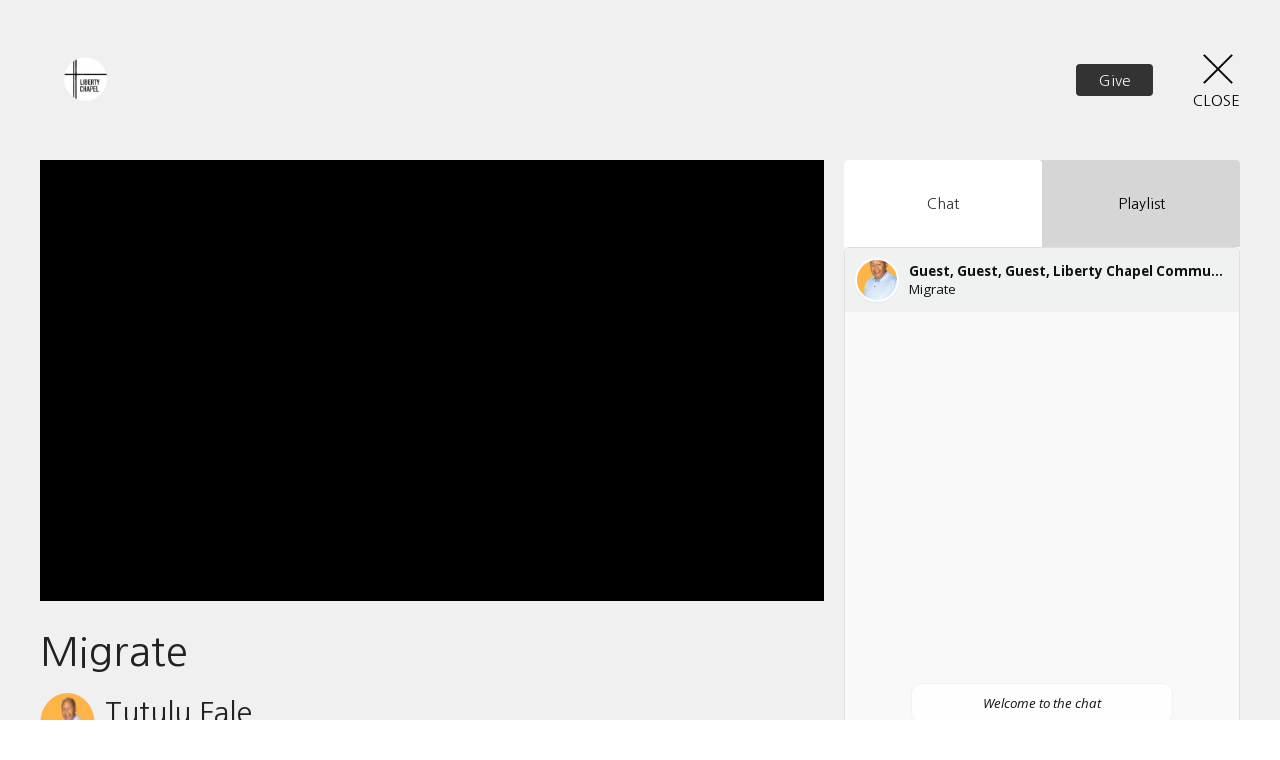

--- FILE ---
content_type: text/html; charset=utf-8
request_url: https://www.libertychapelchurch.com/livestreams/97
body_size: 13556
content:
<!DOCTYPE html>
<html lang="en">
  <head>
  <meta charset="UTF-8">
  <meta content="IE=edge,chrome=1" http-equiv="X-UA-Compatible"/>
  <meta content="width=device-width, initial-scale=1.0" name="viewport"/>
  <meta content="Liberty Chapel Community Church " name="author"/>
  <title>
    Liberty Chapel Community Church 
  </title>
  
  
    <meta name="robots" content="index,follow" />
  
  
  <link href="https://dq5pwpg1q8ru0.cloudfront.net/2022/01/27/15/01/54/87206238-c3cc-4701-9891-ab628342dc5c/Instagram%20Template-2.png" rel="shortcut icon" type="image/x-icon" />
  <meta name="csrf-param" content="authenticity_token" />
<meta name="csrf-token" content="VrU0OaWNmM6rqy2lVrhbAv8iamVlSiy+/uMzjqBJZ7dWiCxfeGPcKhTDD/Hgpyso+cpRQNV1OpVzQLFGpsb6Nw==" />

  <link rel="preconnect" href="https://fonts.gstatic.com/" crossorigin>
  <link rel="preload" href="/fonts/fontawesome/webfont.woff?v=3.2.1" as="font" type="font/woff" crossorigin>

  <link rel="stylesheet" media="all" href="/themes/stylesheet.css?timestamp=2026-01-31+09%3A14%3A37+-0800" />
  <link rel="stylesheet" media="print" href="https://dq5pwpg1q8ru0.cloudfront.net/assets/print-c1b49d74baf454d41a08041bb7881e34979fe0b297fba593578d70ec8cc515fd.css" />

	<link href="https://fonts.googleapis.com/css?family=Nanum+Gothic:regular,700,800|Nanum+Gothic:regular,700,800&amp;display=swap" rel="stylesheet" type="text/css" async="async" />
  

  <script src="https://dq5pwpg1q8ru0.cloudfront.net/assets/application-baedfe927b756976bd996cb2c71963c5d82c94e444650affbb4162574b24b761.js"></script>
  <script src="https://dq5pwpg1q8ru0.cloudfront.net/packs/js/application-48235911dc1b5b550236.js"></script>
  <script src="https://cdnjs.cloudflare.com/ajax/libs/handlebars.js/4.7.7/handlebars.min.js" defer="defer"></script>


  <!--[if lt IE 9]>
  <script src="https://dq5pwpg1q8ru0.cloudfront.net/javascripts/html5shiv.js"></script>
  <script src="https://dq5pwpg1q8ru0.cloudfront.net/javascripts/respond.min.js"></script>
  <![endif]-->




  


</head>

  <body class="">
      <div class="d-flex ">
        
        <main role="main" class="livestream-outer-container w-100 h-100 bg-tone">
          
<div id="livestream-inner-container" class="d-flex flex-column">

  <div id="livestream-header-container" class="d-flex justify-content-space-between align-items-center p-2 p-sm-3 py-md-7 px-lg-5 py-lg-9">
      <a class="logo-container-0 flex-shrink-0" href="https://www.libertychapelchurch.com#main_menu">
        <img alt="Liberty Chapel Community Church " src="https://dq5pwpg1q8ru0.cloudfront.net/2022/01/28/13/59/13/e12c143e-5beb-4ece-bbcd-ee5648de617f/Instagram%20Template-2.png" />
</a>    <a class="logo-container flex-shrink-0" href="https://www.libertychapelchurch.com#main_menu">
          <img alt="Liberty Chapel Community Church " src="https://dq5pwpg1q8ru0.cloudfront.net/2022/01/28/13/59/13/957a57a4-07a9-422d-a0f2-d908beed90ed/Instagram%20Template-2.png" />
</a>  <div class="is-live-notice flex-grow-1">Liberty Chapel Community Church  is live</div>
  <div class="d-flex align-items-center">
    
        <div>
          <button id="tithely-give-btn" class="livestream-button btn-dark" data-church-id="880619">
            Give
          </button>
        </div>
    <div id="close-container" class="d-flex justify-content-end ml-3 ml-lg-5">
      <a href="/" class="d-flex align-items-center justify-content-center flex-column close-inner-container">
        <div class="close-x bg-tone-dalmation-text"></div>
        <div class="bg-tone-dalmation-text">Close</div>
      </a>
    </div>
  </div>
</div>

  <div id="livestream-content" class="mx-md-3 mx-lg-5 pb-sm-3">
    <section class="player-container">
      <div id="video-container" class="embed-responsive embed-responsive-16by9">
        <iframe type='text/html' width='' height='' allow='autoplay' allowfullscreen
    src='https://www.youtube.com/embed/bLtXESk3-Xo?autoplay=1&mute=1&enablejsapi=1&origin=https://libertychapelchurch.com&rel=0'
    frameborder='0'></iframe>
      </div>
    </section>
    <section id="video-info-container" class="m-2 ml-sm-3 mr-sm-0 my-sm-0 m-md-0">
  <div class="service-title mb-2">Migrate</div>
  <div class="d-flex justify-content-space-between align-items-center">
        <div class="d-flex video-meta-outer">
          <img alt="Tutulu Fale" class="speaker-image rounded-circle" loading="lazy" src="https://dq5pwpg1q8ru0.cloudfront.net/2022/01/08/20/12/25/98631c01-f398-4a28-86f6-8bfcac0b7971/IMG_4936.png" />
          <div class="video-meta-container d-flex flex-column justify-content-center ml-2">
            <div class="speaker-name">Tutulu Fale</div>
            <div class="video-meta-date">Sunday, February 26, 2023</div>
          </div>
        </div>
    
  </div>
</section>

    <section id="tabs-container" class="mr-sm-3 m-md-0 d-flex flex-column">
  <div class="tabs d-flex bg-tone-tone">

        <div id="chat-selector" data-t-tab-id="chat" class="bg-tone-dalmation-text tab-selector ">
          Chat
        </div>
      <!-- Coming soon...
      <div id="prayer-selector" data-t-tab-id="prayer" class="bg-tone-dalmation-text tab-selector">Prayer</div>
      -->
      <div id="playlist-selector" data-t-tab-id="playlist" class="bg-tone-dalmation-text tab-selector">Playlist</div>

  </div>
  <div class="active-tab-area flex-grow-1">
    <div class="active-tab-inside">

          <div
            id="chat-container"
            data-org-name="Liberty Chapel Community Church "
            data-org-id='tithely-sites-3906'
            data-chat-subject="Migrate"
            data-chat-id='tithely-3906-97'
            data-chat-thumbnail="https://dq5pwpg1q8ru0.cloudfront.net/2022/02/19/07/27/48/719d3e0e-7dd8-4ce0-be49-e5e99327f8f2/IMG_4936.png"
            class="tab-container">
            <div id="conversation-container">
              <i>Loading chat...</i>
            </div>
          </div>
        <!-- Coming soon...
        <div id="prayer-container" class="tab-container">
        </div>
        -->

        <div id="playlist-container" class="tab-container p-3">
          <div id="playlist-content">
    <div id="past-streams" class="streams-container">
      <div class="playlist-title">Past Live Streams</div>
      <div class="playlist-items">
          <a href="/livestreams/393" class="d-flex">
            <div class="playlist-item flex-grow-1 d-flex">
    <img alt="Cynthia  Gallardo" class="speaker-image rounded-circle flex-shrink-0 align-self-start" loading="lazy" src="https://dq5pwpg1q8ru0.cloudfront.net/2023/03/17/17/27/33/94b7ffa2-59e2-4f45-ab1a-92751d61bcfc/Cynthia%20crop.jpeg" />
  <div class="ml-2 my-auto">
    <div class="service-title text-muted">Our Team Uniform</div>
      <div class="speaker-name">Cynthia  Gallardo</div>
    <div class="service-date">
      Jan 28, 2026 /  7:00PM
      PST
    </div>
  </div>
</div>
            <div class="playlist-clickable align-self-center"><i class="icon-play-circle"></i></div>
          </a>
          <a href="/livestreams/392" class="d-flex">
            <div class="playlist-item flex-grow-1 d-flex">
    <img alt="Pastor Rudy Amador" class="speaker-image rounded-circle flex-shrink-0 align-self-start" loading="lazy" src="https://dq5pwpg1q8ru0.cloudfront.net/2023/03/05/14/39/19/a700ca3b-76b3-4f53-abb6-b392c82372bf/1Church%20logo%20(transparent).png" />
  <div class="ml-2 my-auto">
    <div class="service-title text-muted">Not As They Do</div>
      <div class="speaker-name">Pastor Rudy Amador</div>
    <div class="service-date">
      Jan 25, 2026 / 10:00AM
      PST
    </div>
  </div>
</div>
            <div class="playlist-clickable align-self-center"><i class="icon-play-circle"></i></div>
          </a>
          <a href="/livestreams/391" class="d-flex">
            <div class="playlist-item flex-grow-1 d-flex">
    <img alt="Tutulu Fale" class="speaker-image rounded-circle flex-shrink-0 align-self-start" loading="lazy" src="https://dq5pwpg1q8ru0.cloudfront.net/2022/03/01/09/39/04/eeb4104b-9961-4bde-9e96-29047d63a569/IMG_4936.png" />
  <div class="ml-2 my-auto">
    <div class="service-title text-muted">Be Fruitful...#2</div>
      <div class="speaker-name">Tutulu Fale</div>
    <div class="service-date">
      Jan 21, 2026 /  7:00PM
      PST
    </div>
  </div>
</div>
            <div class="playlist-clickable align-self-center"><i class="icon-play-circle"></i></div>
          </a>
          <a href="/livestreams/390" class="d-flex">
            <div class="playlist-item flex-grow-1 d-flex">
    <img alt="Pastor Rudy Amador" class="speaker-image rounded-circle flex-shrink-0 align-self-start" loading="lazy" src="https://dq5pwpg1q8ru0.cloudfront.net/2023/03/05/14/39/19/a700ca3b-76b3-4f53-abb6-b392c82372bf/1Church%20logo%20(transparent).png" />
  <div class="ml-2 my-auto">
    <div class="service-title text-muted">Purposeful Impact</div>
      <div class="speaker-name">Pastor Rudy Amador</div>
    <div class="service-date">
      Jan 18, 2026 / 10:00AM
      PST
    </div>
  </div>
</div>
            <div class="playlist-clickable align-self-center"><i class="icon-play-circle"></i></div>
          </a>
          <a href="/livestreams/389" class="d-flex">
            <div class="playlist-item flex-grow-1 d-flex">
    <img alt="Cynthia  Gallardo" class="speaker-image rounded-circle flex-shrink-0 align-self-start" loading="lazy" src="https://dq5pwpg1q8ru0.cloudfront.net/2023/03/17/17/27/33/94b7ffa2-59e2-4f45-ab1a-92751d61bcfc/Cynthia%20crop.jpeg" />
  <div class="ml-2 my-auto">
    <div class="service-title text-muted">Run The Play</div>
      <div class="speaker-name">Cynthia  Gallardo</div>
    <div class="service-date">
      Jan 14, 2026 /  7:00PM
      PST
    </div>
  </div>
</div>
            <div class="playlist-clickable align-self-center"><i class="icon-play-circle"></i></div>
          </a>
          <a href="/livestreams/388" class="d-flex">
            <div class="playlist-item flex-grow-1 d-flex">
    <img alt="Pastor Rudy Amador" class="speaker-image rounded-circle flex-shrink-0 align-self-start" loading="lazy" src="https://dq5pwpg1q8ru0.cloudfront.net/2023/03/05/14/39/19/a700ca3b-76b3-4f53-abb6-b392c82372bf/1Church%20logo%20(transparent).png" />
  <div class="ml-2 my-auto">
    <div class="service-title text-muted">Imitators not Imitations</div>
      <div class="speaker-name">Pastor Rudy Amador</div>
    <div class="service-date">
      Jan 11, 2026 / 10:00AM
      PST
    </div>
  </div>
</div>
            <div class="playlist-clickable align-self-center"><i class="icon-play-circle"></i></div>
          </a>
          <a href="/livestreams/387" class="d-flex">
            <div class="playlist-item flex-grow-1 d-flex">
    <img alt="Tutulu Fale" class="speaker-image rounded-circle flex-shrink-0 align-self-start" loading="lazy" src="https://dq5pwpg1q8ru0.cloudfront.net/2022/03/01/09/39/04/eeb4104b-9961-4bde-9e96-29047d63a569/IMG_4936.png" />
  <div class="ml-2 my-auto">
    <div class="service-title text-muted">Come Out, Multiply, Be Fruitful, and Increase</div>
      <div class="speaker-name">Tutulu Fale</div>
    <div class="service-date">
      Jan  7, 2026 /  7:00PM
      PST
    </div>
  </div>
</div>
            <div class="playlist-clickable align-self-center"><i class="icon-play-circle"></i></div>
          </a>
          <a href="/livestreams/386" class="d-flex">
            <div class="playlist-item flex-grow-1 d-flex">
    <img alt="Pastor Rudy Amador" class="speaker-image rounded-circle flex-shrink-0 align-self-start" loading="lazy" src="https://dq5pwpg1q8ru0.cloudfront.net/2023/03/05/14/39/19/a700ca3b-76b3-4f53-abb6-b392c82372bf/1Church%20logo%20(transparent).png" />
  <div class="ml-2 my-auto">
    <div class="service-title text-muted">He is the prize</div>
      <div class="speaker-name">Pastor Rudy Amador</div>
    <div class="service-date">
      Jan  4, 2026 / 10:00AM
      PST
    </div>
  </div>
</div>
            <div class="playlist-clickable align-self-center"><i class="icon-play-circle"></i></div>
          </a>
          <a href="/livestreams/385" class="d-flex">
            <div class="playlist-item flex-grow-1 d-flex">
  <div class="ml-2 my-auto">
    <div class="service-title text-muted">No Livestream Tonight, in person service only.</div>
      <div class="speaker-name">Guest Speaker</div>
    <div class="service-date">
      Dec 31, 2025 /  7:00PM
      PST
    </div>
  </div>
</div>
            <div class="playlist-clickable align-self-center"><i class="icon-play-circle"></i></div>
          </a>
          <a href="/livestreams/384" class="d-flex">
            <div class="playlist-item flex-grow-1 d-flex">
    <img alt="Pastor Rudy Amador" class="speaker-image rounded-circle flex-shrink-0 align-self-start" loading="lazy" src="https://dq5pwpg1q8ru0.cloudfront.net/2023/03/05/14/39/19/a700ca3b-76b3-4f53-abb6-b392c82372bf/1Church%20logo%20(transparent).png" />
  <div class="ml-2 my-auto">
    <div class="service-title text-muted">The Spirit Keeps Going</div>
      <div class="speaker-name">Pastor Rudy Amador</div>
    <div class="service-date">
      Dec 28, 2025 / 10:00AM
      PST
    </div>
  </div>
</div>
            <div class="playlist-clickable align-self-center"><i class="icon-play-circle"></i></div>
          </a>
      </div>
    </div>
</div>
        </div>

    </div>
  </div>
</section>
  </div>

</div>


        </main>
          <script>
    $(function () {
      initTalkJs(true);
    });
  </script>

          <!-- Modal -->
        <div id="vue-form-modal" class="system">
        </div>

          <div id="giving-widget-script">
              <script src="https://tithe.ly/widget/v3/give.js?3"></script>
  <script>var tw = create_tithely_widget();</script>

          </div>
      </div>
  </body>
</html>

--- FILE ---
content_type: text/html; charset=utf-8
request_url: https://app.talkjs.com/app/bvfnW5BW/user/dd6455ca242db6d44aa9_n/chatbox/4966ecc6b46b2d98d44d/g?syncPlease=eyJtZSI6eyJfX3N5bmMiOnRydWUsImlkIjoiZDUyOWMyNDMtYThiYi00MDhkLWE0NDItYzc2YWFiNDJiYTAzIiwiaW50ZXJuYWxJZCI6ImRkNjQ1NWNhMjQyZGI2ZDQ0YWE5X24iLCJlbWFpbCI6bnVsbCwibmFtZSI6Ikd1ZXN0In0sIm90aGVycyI6W10sImNvbnZlcnNhdGlvbiI6eyJpbnRlcm5hbElkIjoiNDk2NmVjYzZiNDZiMmQ5OGQ0NGQiLCJpZCI6InRpdGhlbHktMzkwNi05NyIsInBhcnRpY2lwYW50cyI6W10sInN1YmplY3QiOiJNaWdyYXRlIiwid2VsY29tZU1lc3NhZ2VzIjpbIldlbGNvbWUgdG8gdGhlIGNoYXQiXSwicGhvdG9VcmwiOiJodHRwczovL2RxNXB3cGcxcThydTAuY2xvdWRmcm9udC5uZXQvMjAyMi8wMi8xOS8wNy8yNy80OC83MTlkM2UwZS03ZGQ4LTRjZTAtYmU0OS1lNWU5OTMyN2Y4ZjIvSU1HXzQ5MzYucG5nIn0sImV4dGVybmFsQ29udmVyc2F0aW9uSWQiOiJ0aXRoZWx5LTM5MDYtOTcifQ%3D%3D&localSettings=eyJkZXNrdG9wTm90aWZ5IjpmYWxzZSwiaHRtbFBhbmVsT3B0aW9ucyI6eyJwZXJDb252Ijp7fX0sImZlZWRGaWx0ZXIiOnt9LCJtZXNzYWdlRmlsdGVyIjp7fSwidXNlQnJvd3Nlckhpc3RvcnkiOmZhbHNlLCJ0cmFuc2xhdGlvbk9wdGlvbnMiOnsiZ2xvYmFsIjpmYWxzZSwicGVyQ29udiI6e30sInNob3dUb2dnbGUiOmZhbHNlfSwiaGlnaGxpZ2h0IjpbXSwiY2hhdEhlYWRlclN0YXRlIjoicHJvZmlsZSIsIm1lc3NhZ2VGaWVsZCI6eyJlbnRlclNlbmRzTWVzc2FnZSI6dHJ1ZSwic3BlbGxjaGVjayI6ZmFsc2UsInZpc2libGUiOmZhbHNlLCJhdXRvZm9jdXMiOnRydWV9LCJ2aWV3Ijp7Im1vZGUiOiJmdWxsIiwiaXNJbnNpZGVNb2JpbGVBcHAiOmZhbHNlLCJjYXB0dXJlS2V5Ym9hcmRFdmVudHMiOmZhbHNlLCJzaG93Q2hhdEhlYWRlciI6dHJ1ZSwic2hvd0ZlZWRIZWFkZXIiOnRydWUsInNlYXJjaEluQ29udiI6ZmFsc2UsImNoYXRUaXRsZU1vZGUiOiJwYXJ0aWNpcGFudHMiLCJjaGF0U3VidGl0bGVNb2RlIjoic3ViamVjdCIsImZlZWRDb252ZXJzYXRpb25UaXRsZU1vZGUiOiJhdXRvIiwic2hvd0Nsb3NlSW5IZWFkZXIiOiJhdXRvIiwibGVnYWN5Tm9DaGF0c1BhZ2UiOnRydWUsInRpbWVab25lIjoiVVRDIiwic2hvd01vYmlsZUJhY2tCdXR0b24iOnRydWUsImN1c3RvbUVtb2ppcyI6e319LCJ0b2tlblJlZnJlc2hGYWlsZWQiOmZhbHNlfQ%3D%3D&signature=&clientHeight=720&sessionId=f46d1c21-b9f9-4b50-a2b5-7f1d5c7b892c&thirdparties=&id=d529c243-a8bb-408d-a442-c76aab42ba03
body_size: 21397
content:
<!DOCTYPE html>

<html lang="en-US" dir="ltr" data-color-scheme="light">
  <head>
    <meta charset="utf-8" />
    
    <!-- BEGIN TRACKJS -->
    <script type="text/javascript">
      window._trackJs = {
        token: "970cd0be0fb74630b75c8451051299dc",
        version: "-release-dfa289f",
        enabled: !!true,
      };
    </script>
    <script
      defer="true"
      type="text/javascript"
      src="https://cdn.trackjs.com/releases/current/tracker.js"
      crossorigin="anonymous"
    ></script>
    <!-- END TRACKJS -->
    <meta name="robots" content="noindex" />
    <meta
      name="viewport"
      content="width=device-width, height=device-height, initial-scale=1.0, user-scalable=no"
    />
    <meta name="apple-mobile-web-app-capable" content="yes" />
    <meta name="apple-touch-fullscreen" content="yes" />
    <title>TalkJS</title>
    <meta name="msapplication-TileColor" content="#b91d47" />
    <meta name="referrer" content="origin" />
    <link
      href="https://cdn.talkjs.com/__assets/browser-bundle-release-dfa289f.css"
      rel="stylesheet"
      type="text/css"
    />
    <script src="https://cdn.talkjs.com/__assets/browser-bundle-release-dfa289f.js" defer="true"></script>
    <script>
      window.parent.postMessage("__talkjs:hello", "*");
    </script>
    <script async charset="utf-8" src="https://cdn.iframe.ly/embed.js"></script>

                <script>
                window.__talkjsError = false;
                if(location.href.indexOf("https://app.talkjs.com") === -1) {
                  console.error("[TalkJS] incorrect hostname - loading TalkJS from a custom domain is only available on the Enterprise plan and above");
                  window.__talkjsError = true;
                }
                </script>
<script> history.replaceState({}, "", "/app/bvfnW5BW/user/dd6455ca242db6d44aa9_n/chatbox/4966ecc6b46b2d98d44d/g?signature=&thirdparties=&clientHeight=720&id=d529c243-a8bb-408d-a442-c76aab42ba03&sessionId=f46d1c21-b9f9-4b50-a2b5-7f1d5c7b892c&localSettings=[base64]%3D%3D"); </script>

    <link rel="stylesheet" type="text/css" href="https://fonts.googleapis.com/css?family=Open+Sans:400,400i,700,700i&subset=cyrillic,cyrillic-ext,greek,greek-ext,latin-ext,vietnamese" /><style>

body, html, #hello, .MailMessage {
  font-family: "Twemoji Country Flags", "Open Sans", "Helvetica", sans-serif;
  font-size: 13.3px;
  font-weight: 400;
  line-height: 1.37;
  letter-spacing: normal;
  color: #111;
}

.Input .field.transparent {
  border-bottom-color: rgba(17,17,17,0.05)
}

.Input .field.transparent:focus {
  border-bottom-color: rgba(17,17,17,0.3)
}

.Panel,
.Inbox .empty-chat:not(.legacy) .Pinboard,
.Inbox .NoChatsScreen__no-chats
 {
  background-color: #f9f9f9;
  border-radius: 5px;
  border-width: 1px;
  border-color: #dce0e0;
  padding: 10px;
  
}
.is-widget .Panel {
  box-shadow: 0 5px 20px 2px rgba(0,0,0,0.16);
}
.MountingSpinner {
  color: #dce0e0
}

.AttachOverlay {
  border-radius: 5px
}

.PinboardItem,
.ChatBox .left-button {
  color: #111;
}
.ChatBox .left-button:hover .Panel {
  background-color: rgba(249,249,249,1);
}
.ChatBox .left-button .Panel .dot {
  background-color: #0288d1;
}
.Hub .PinboardItem.lighter,
.Button.lightweight,
.Button.very-lightweight:hover {
  color: rgba(17,17,17,0.8);
}

.AttachChooser .Button.lightweight {
  background-color: #f9f9f9;
}
.AttachChooser .Button.cancel {
  background-color: #f0f2f2;
}

.HubChatItem:not(.active) > .PinboardItem .ts {
  color: rgba(17,17,17,0.6);
}
.Button.lightweight:hover,
.HubChatItem.active > .PinboardItem,
.HubChatItem.active > .PinboardItem .ts {
  color: #fff;
}
.Button.very-lightweight {
  color: rgba(17,17,17,1);
}



.Inbox .empty-chat {
  max-width: 420px;
}


.Inbox:not(.chat-only) .center-stage {
  max-width: calc(300px + 20px + 420px);
}

.Hub {
  max-width: 300px;
}

.Hub .Panel {
  max-width: 300px;
  
  
  
  
  
  

}

.ChatBox .Panel {
  
  
  
  
  

}


@media all and (max-width: 640px) {
  .Inbox.mobile-prefer-chat .center-stage,
  .Inbox.chat-only .center-stage {
    max-width: 420px;
  }

  .Inbox.mobile-prefer-hub .center-stage {
    max-width: 300px;
  }
}



    .Inbox:not(.chat-only) .hub-container {
      margin-top: 0px;
      margin-bottom: 0px;
      height: calc(100% - 0px - 0px);
    }

    .Inbox:not(.chat-only) .ChatBox .message-panel {
      margin-top: 0px;
      margin-bottom: 0px;
      height: calc(100% - 0px - 0px);
    }

@media not all and (max-width: 640px) {

  .Inbox:not(.chat-only) .hub-container {
    width: 40%;
    max-width: 300px;
  }

  
  .Inbox:not(.chat-only) div.chat-container {
    width: calc(60% - 20px);
    margin-left: 20px;
    max-width: calc(100% - 270px);
  }

  .Inbox.chat-only .center-stage {
    max-width: 420px;
  }

  .Inbox:not(.chat-only) div.chat-container .ChatBox {
    max-width: 420px;
  }
}

.Inbox div.hub-container {
  min-width: 270px;
}



.Hub .PinboardItem {
  padding: 12px 10px 12px 10px;
}
.HubChatItem>.PinboardItem {
  max-height: 67px;
}
.ChatBox .Header,
.ChatBox .MessageList,
.Hub .NotificationsBox {
  padding: 10px 10px 10px 10px;
}

.ReplyBar__reply-bar {
  padding: 10px;
}

.MessageField__message-field {
  padding: 10px;
}

 /* In the original component, there was an inner .box element that added top padding. This div isn't present in the compat theme, so we add extra top padding here. */
.Hub .ConversationListHeader__conversation-list-header {
  padding: 15px 8px 15px 8px;
}

/* field for editing messages */
.MessageList .MessageField__message-field {
  background-color: #f0f2f2
}

.Header .Avatar,
.Header .GroupChatIcon {
  margin-right: 10px;
}
.Message,
.MessageList .show-more,
.DayMarker {
  margin-bottom: 10px;
}

.MessageField__is-typing .MessageField__send-button,
.record-button:hover,
.message-button:hover,
.RecordingPreview__send-button,
.RecordingPreview__close-button:hover,
.VoiceRecorder__close-button:hover,
.ReplyBar__close-button:hover {
  color: #0288d1;
  opacity: 1;
}
.send-button-full {
  background-color: #0288d1;
  color: #fff;
}

.UploadPreview .preview,
.UploadPreview .send-row {
  background: #f9f9f9;
}
.UploadPreview .cancel,
.cancel-button-full {
  background: rgba(17,17,17,0.1);
  color: rgba(17,17,17,1);
}
.UploadPreview .close-preview-button {
  background: rgba(249,249,249,0.75);
}
.UploadPreview .close-preview-button:hover {
  background: rgba(249,249,249,1);
}
.UploadPreview .confirm-send {
  background-color: #0288d1;
  color: #fff;
}

.MessageField__entry-field,
.VoiceRecorder__wrapper,
.RecordingPreview__audio-player-wrapper {
  max-height: calc(1.37 * 6em + 0.375rem);
}


.HubChatItem:hover, .HubChatItem:focus-visible {
  background-color: rgba(220,224,224,0.6);
}

.ReplyBar__reply-bar,
.MessageField__emoji-suggest-bar,
.MessageField__message-field {
  background-color: #f0f2f2;
  border-top: #dce0e0 solid 1px;
}

.EmojiPicker {
  border-top: #dce0e0 solid 1px;
}

.NotificationsBox,
.Hub .ConversationListHeader__conversation-list-header {
  background-color: #f0f2f2;
  border-bottom: #dce0e0 solid 1px;
}
.NoticeBar {
  border-bottom: #dce0e0 solid 1px;
}
.NoticeBar {
  background: rgba(240,242,242,0.3);
}
.Header {
  background-color: #f0f2f2;
}
.Link {
  color: rgb(0, 0, 238);
}
.DayMarker {
  width: calc(100% - 14px);
  margin: 0.8em 7px 10px 7px;
}
.DayMarker.has-unread-marker {
  width: calc(100% - 7px);
  margin: 0.8em 0px 10px 7px;
}
.DayMarker div hr {
    border-bottom-color: #fe4365;
}
.DayMarker span {
  color: #fe4365;
  border-color: #fe4365;
}
.Message {

}
.Message.tj_message--by-me,
.UserMessage__message-row.UserMessage__by-me .UserMessage__message {
  border-radius: 20px;
  border-width: 1px;
  border-color: #02b3c9;
  background-color: #00bcd4;
  color: #fff;
  width: 75%;
  margin-left: calc(100% - 75%);
}
.Message.tj_message--by-me.tj_message--type-text,
.UserMessage__message-row.UserMessage__by-me .MessageBody__text {
  
}
.Message.tj_message--by-me.typing-indicator-balloon,
 .UserMessage__message-row.UserMessage__by-me.UserMessage__typing-indicator .UserMessage__message  {
  max-width: 75%
}
.Message.tj_message--by-other,
.UserMessage__message-row.UserMessage__by-other .UserMessage__message  {
  border-radius: 20px;
  border-width: 1px;
  border-color: #eee;
  background-color: #fff;
  color: #111;
  width: 75%;
}
.Message.tj_message--by-other.tj_message--type-text,
.UserMessage__message-row.UserMessage__by-other .MessageBody__text {
  
}
.Message.tj_message--by-other.typing-indicator-balloon,
.UserMessage__message-row.UserMessage__by-other.UserMessage__typing-indicator .UserMessage__message  {
  max-width: 75%
}
.Message.tj_message--by-me .tj_message__timestamp,
.UserMessage__message-row.UserMessage__by-me .MessageBody__timestamp {
  color: rgba(255,255,255,0.75);
}
.Message.tj_message--by-other .tj_message__timestamp,
.UserMessage__message-row.UserMessage__by-other .MessageBody__timestamp {
  color: rgba(17,17,17,0.75);
}
.Message.tj_message--type-media .tj_message__timestamp,
.Message.tj_message--type-location .tj_message__timestamp {
  color: #eee;
}

.SystemMessage {
  color: rgba(17,17,17,0.85);
}

.SystemMessage , div.SystemMessage__message {
  border-color: rgba(238,238,238,0.75);
  border-radius: 10px;
  background-color: rgba(255,255,255,0.75);
  color: #111;
}

.Spinner {
  border-color: rgba(255,255,255,0.75) transparent rgba(255,255,255,0.75) rgba(255,255,255,0.75);
}
.Avatar,
.GroupChatIcon > .avatar,
.GroupChatIcon > .counter > .group,
:root .Avatar__avatar {
  border-width: 2px;
  border-color: #fff;
  border-radius: 50%;
  
}
.GroupChatIcon > .counter {
  border-radius: 50%;
  color: rgba(17,17,17,0.75);
}
.GroupChatIcon > .counter .group {
  color: #dce0e0;
}
.GroupChatIcon > .counter .bg {
  background-color: #dce0e0;
}
.MessageField__entry-field,
.VoiceRecorder__wrapper,
.RecordingPreview__audio-player-wrapper {
  background-color: #fff;
  border-radius: 4px;
  border-width: 1px;
  border-color: #e0e0e0;
}
.MessageField__entry-field:focus-visible,
.VoiceRecorder__wrapper,
.RecordingPreview__audio-player-wrapper {
  border-color: rgba(186,186,186,1)
}

@supports not selector(:focus-visible) {
  /* Fallback for browsers without :focus-visible support */
  .MessageField__entry-field:focus {
    border-color: rgba(186,186,186,1)
  }
}

.MessageField__message-field {
  
  color: #232529;
}

.HubChatItem.active>.PinboardItem,
.HubChatItem.active:hover,
.Button.lightweight:hover,
.UnreadConversationDot {
  background-color: #0288d1;
}

.HubChatItem.active:focus-visible>.PinboardItem {
  background-color: rgba(2,136,209,0.8);
}

.NotificationsBox input.cmn-toggle-round-flat:checked + label,
.Hub .ConversationListHeader__toggle.ConversationListHeader__enabled {
  background-color: rgba(111,199,84,0.6);
}
.NotificationsBox input.cmn-toggle-round-flat:checked + label:after,
.Hub .ConversationListHeader__toggle.ConversationListHeader__enabled:after {
  background-color: #6fc754;
}

.MessageField__emoji-suggest-bar button {
  border-radius: 4px
}
.MessageField__emoji-suggest-bar button.focused {
  background-color: #dce0e0;
}
emoji-picker {
  --button-active-background: #dce0e0;
  --input-border-color: #dce0e0;
  --indicator-color: #0288d1;
  --button-hover-background: #f0f2f2;
  --input-border-radius: 4px;
  --input-focused-border-color: rgba(179,188,188,1);
}

.action-menu,
.MessageField__mention-suggest-list {
  background-color: #f9f9f9;
  color: #111;
  border: none;
  border-radius: 0.5rem;
  box-shadow: 0 8px 24px rgba(115,115,115,0.2);
}
.MessageField__mention-suggest-list button {
  color: #111;
}

.action-menu [data-reach-menu-item]:hover,
.MessageField__mention-suggest-list button.focused {
  background-color: #0288d1;
  color: #fff;
  border-radius: calc(0.75rem / 1.5);
}

@keyframes highlight-animation {
  0% {
    background-color: rgba(2,136,209,1);
  }
  100% {
    background-color: rgba(2,136,209,0);
  }
}

.MessageList .highlighted-message {
  animation: highlight-animation 3s cubic-bezier(0,.77,.57,1);
}

.Message.tj_message--by-me .highlighted-text,
.UserMessage__message-row.UserMessage__by-me .highlighted-text
{
  background-color: rgba(17, 17, 17, 1);
  filter: invert();
}

html[data-color-scheme='light'] .Message.tj_message--by-other .highlighted-text,
html[data-color-scheme='light'] .UserMessage__message-row.UserMessage__by-other .highlighted-text
{
  background-color: rgba(255, 255, 255, 1);
  filter: invert();
}

html[data-color-scheme='dark'] .Message.tj_message--by-other .highlighted-text,
html[data-color-scheme='dark'] .UserMessage__message-row.UserMessage__by-other .highlighted-text
{
  background-color: rgba(17, 17, 17, 1);
  filter: invert();
}

.ReplyBar__reply-bar
{
  color: #232529;
}

.OfflineIndicator
{
  background: linear-gradient(90deg, transparent 50%, #0288d1 90%, transparent 100%);
  background-size: 200% 100%;
  animation-duration: 2s;;
  opacity: 30%;;
  height: 0.2rem;;
  min-height: 0.2rem;
  margin-bottom: calc(-1 * 0.2rem);
}

.UserMessage__by-me button[data-action] {
	border-radius: 0.375rem;
	font-size: inherit;
	margin: 1px 0;
	padding: 0.25rem 0.325rem;
	cursor: pointer;
	transition: color 200ms ease-in-out,
    background-color 200ms ease-in-out,
    border 200ms ease-in-out;

	color: hsl(187, 98%, 35%);
  background-color: white;
  border: 1px solid white;
}

.UserMessage__by-me button[data-action]:hover, .UserMessage__by-me button[data-action]:active {
  color: inherit;
  background-color: transparent;
}

.UserMessage__by-me button[data-action]:focus-visible {
	outline: white solid 2px;
  outline-offset: 2px;
}

.Header button[data-action], .UserMessage__by-other button[data-action] {
	border-radius: 0.375rem;
  font-size: inherit;
  margin: 1px;
  padding: 0.25rem 0.325rem;
  cursor: pointer;
  transition: color 200ms ease-in-out,
    background-color 200ms ease-in-out,
    border 200ms ease-in-out;
  
  color: #111;
  background-color: transparent;
  border: 1px solid #525252;
}


.Header button[data-action]:hover, .UserMessage__by-other button[data-action]:hover {
  color: white;
  background-color: #111;
  border: 1px solid #111;
}

.Header button[data-action]:active, .UserMessage__by-other button[data-action]:active {
  color: white;
  background-color: #404040;
  border: 1px solid #404040;
}

.Header button[data-action]:focus-visible, .UserMessage__by-other button[data-action]:focus-visible {
  outline: #111 solid 2px;
  outline-offset: 2px;
}

.SystemMessage__message button[data-action] {
	border-radius: 0.375rem;
	font-size: inherit;
	margin: 1px 0;
	padding: 0.25rem 0.325rem;
	cursor: pointer;
	transition: color 200ms ease-in-out,
    background-color 200ms ease-in-out,
    border 200ms ease-in-out;

	color: white;
  background-color: hsl(187, 98%, 40%);
  border: 1px solid hsl(187, 98%, 40%);
}

.SystemMessage__message button[data-action]:hover, .SystemMessage__message button[data-action]:active {
  color: hsl(187, 98%, 35%);
  background-color: white;
  border: 1px solid hsl(187, 98%, 35%);
}

.SystemMessage__message button[data-action]:focus-visible {
  outline: hsl(187, 98%, 40%) solid 2px;
  outline-offset: 2px;
}

a[data-action] {
  color: inherit;
}

.Avatar__avatar {
    overflow: hidden;
    background-color: #fff;
    background-size: cover;
    background-repeat: no-repeat;
    background-position: center center;
    border-style: solid;
    box-shadow: 0 1px 1px rgba(136,153,166,0.15);

    border-radius: 50%;
    border-width: 2px;
    border-color: #fff;
    width: 41px;
    height: 41px;
}
/* Your CSS will be automatically transformed for right-to-left languages, but
   inline styles are not. Therefore, we must put floats in a class and not inline */
.Avatar__avatar.Avatar__float-left {
    float: left;
}
.Avatar__avatar.Avatar__float-right {
    float: right;
}
.TypingIndicator__typing-indicator span {
  height: 10px;
  width: 10px;
  margin: 0 1px;
  background-color: #9e9ea1;
  display: inline-block;
  border-radius: 50%;
  opacity: 0.4;
}
.TypingIndicator__typing-indicator span:nth-of-type(1) {
  -webkit-animation: 1s blink infinite 0.3333s;
  animation: 1s blink infinite 0.3333s;
}
.TypingIndicator__typing-indicator span:nth-of-type(2) {
  -webkit-animation: 1s blink infinite 0.6666s;
  animation: 1s blink infinite 0.6666s;
}
.TypingIndicator__typing-indicator span:nth-of-type(3) {
  -webkit-animation: 1s blink infinite 0.9999s;
  animation: 1s blink infinite 0.9999s;
}
@-webkit-keyframes blink {
  50% {
    opacity: 1;
  }
}
@-webkit-keyframes bulge {
  50% {
    -webkit-transform: scale(1.05);
    transform: scale(1.05);
  }
}
@-moz-keyframes blink {
  50% {
    opacity: 1;
  }
}
@-webkit-keyframes blink {
  50% {
    opacity: 1;
  }
}
@-o-keyframes blink {
  50% {
    opacity: 1;
  }
}
@keyframes blink {
  50% {
    opacity: 1;
  }
}
@-moz-keyframes bulge {
  50% {
    -webkit-transform: scale(1.05);
    transform: scale(1.05);
  }
}
@-webkit-keyframes bulge {
  50% {
    -webkit-transform: scale(1.05);
    transform: scale(1.05);
  }
}
@-o-keyframes bulge {
  50% {
    -webkit-transform: scale(1.05);
    transform: scale(1.05);
  }
}
@keyframes bulge {
  50% {
    -webkit-transform: scale(1.05);
    transform: scale(1.05);
  }
}
:root {
    --avatar-width: 41px;
    --avatar-margin: 5px;
    --avatar-space: calc(var(--avatar-width) + var(--avatar-margin));
}
.UserMessage__message-row {
    margin: 0 0 10px 0;
}

.UserMessage__message {
    white-space: normal;
    overflow: hidden;
    border-radius: 20px;
    border-width: 1px;
    border-style: solid;
    word-wrap: break-word;
    position: relative;
}
.UserMessage__by-me .UserMessage__message {
    border-color: #02b3c9;
    background-color: #02b3c9;
    color: #fff;
}
.UserMessage__by-other .UserMessage__message {
    border-color: #eee;
    background-color: #fff;
    color: #111;
}


/*
override width and margin for messages with avatars
*/
.UserMessage__avatars-all .UserMessage__message-area{
    width: calc(100% - var(--avatar-space)*2);
    margin-left: var(--avatar-space);
}

.UserMessage__avatars-othersOnly .UserMessage__message-area {
    width: calc(100% - var(--avatar-space));
    margin-left: var(--avatar-space);
}

.UserMessage__avatar {
    width: var(--avatar-width);
    height: var(--avatar-width);
}

.UserMessage__message-author {
    font-size: 0.74em;
    font-weight: bold;
    padding: 10px 15px 0 15px;

    /* The message text has a 10px top padding (except if there's a thumbnail).
       If there's a message author, then we don't want that, so this cancels it out */
    margin-bottom: -10px;
}

/* If there's a thumbnail, show the author name in a bar above the thumbnail */
.UserMessage__has-thumbnail .UserMessage__message-author {
    padding-left: 15px;
    margin-bottom: 10px;
}

:root .UserMessage__typing-indicator .UserMessage__message {
    width: max-content;
}

:root .UserMessage__typing-indicator.UserMessage__by-me .UserMessage__message {
    float:right;
}
.SystemMessage__message {
    width: 70%;
    margin: 0 auto 20px;
    white-space: normal;
    font-style: italic;
    border-width: 1px;
    border-style: solid;
    text-align: center;
    overflow: hidden;

    white-space: pre-wrap;

    color: rgba(17,17,17,0.85);
    background-color: rgba(255,255,255,0.75);
    border-color: rgba(238,238,238,0.75);
    border-radius: 10px;
}
.MessageBody__text {
    padding: 10px 15px;
    white-space: pre-wrap;
}

.MessageBody__timestamp-float-never .MessageBody__message-text {
    display: block;
}

.MessageBody__timestamp {
    font-size: 0.74em;
    line-height: 2.2; /* aligns the timestamp with the message text */
}
    
.MessageBody__timestamp-float {
    float: right;
    margin: 0 0 5px 5px;
}

.MessageBody__timestamp-overlay {
    position: absolute;
    right: 15px;
    bottom: 7px;
    color: #eee;
}

.MessageBody__thumbnail {
    display: block;
    min-height: 100px;
    max-height: 500px;
}

.MessageBody__thumbnail.MessageBody__audio {
    height: auto;
}
.MessageBody__thumbnail.MessageBody__audio.MessageBody__has-error {
    padding: 0.5rem;
}

.MessageBody__thumbnail.MessageBody__location {
    height: 200px;
}

.MessageBody__download-link {
    word-break: break-all;
    text-decoration: none;
}

.MessageBody__download-link span {
    text-decoration: underline;
}

.MessageBody__filesize {
    white-space: nowrap;
    font-size: 0.74em;
}
.NoChatsScreen__no-chats {
    background-color: #f9f9f9;
    border-radius: 5px;
    border: 1px solid #dce0e0;
    padding: 10px;
    overflow-x: hidden;
    font-size: 0.95em;
}

.NoChatsScreen__no-chats h1 {
    font-size: 200%;
    margin: 15px;
}
.NoChatsScreen__no-chats p {
    color: rgb(136, 136, 136);
    padding: 1ex 3ex;
}
.ReplyBar__reply-bar {
    height: 60px;
    display: flex;
    order: 1;
    align-items: center;
    /* Uncomment to override settings from the Message Field section of the layout settings of your theme.
    color: #111;
    background-color: #ECECEC;
    border-top: transparent solid 1px;
    */

    /* Uncomment to override settings from the Panel section of the layout settings of your theme.
    padding: 10px;
    */
}

.ReplyBar__close-button:hover {
    opacity: 1;
    /* Uncomment to override settings from the Highlight Colors section of the layout settings of your theme.
    color: #007DF9;
    */
}

.ReplyBar__reply-icon {
    min-width: 20px;
    min-height: 20px;
}

.ReplyBar__referenced-message-link {
    cursor: pointer;
    overflow: hidden;
    white-space: nowrap;
    text-overflow: ellipsis;
    flex-grow: 1;
    padding: 0 1rem;
}

.ReplyBar__sender-name {
    font-weight: 600;
    padding-top: 0px;
    padding-bottom: 0.165rem;
}

.ReplyBar__message {
    overflow: hidden;
    text-overflow: ellipsis;
    padding: 0.165rem 0px;
}

/* The following sections ensure that lists are more compact by displaying them inline*/
.ReplyBar__message li {
    display: inline list-item;
    margin-right: 0.5rem;
}

.ReplyBar__message ul {
    list-style: inside;
}
.VoiceRecorder__voice-recorder {
    display: flex;
    position: relative;
    flex: 1;
    align-items: center;
}

.VoiceRecorder__close-button {
    margin-right: 4px;
}

.VoiceRecorder__wrapper {
    display: flex;
    position: relative;
    flex: 1;
    border-style: solid;
    align-items: center;
    justify-content: space-between;
    /* Uncomment to override settings from the Global section of the layout settings of your theme.
        (1.37 is derived from the line height)
    max-height: calc(1.37 * 6em + 0.735rem);
    */

    /* Uncomment to override settings from the Message Field section of the layout settings of your theme.
    background-color: #FFF;
    border-radius: 0.65rem;
    border-width: 1px;
    border-color: #FFF;
    */
}

.VoiceRecorder__waveform {
    flex-grow: 1;
    z-index: 0;
    width: 100%;

    margin: 0.77em 0;
    margin-left: 1ex;
    position: relative;
}

.VoiceRecorder__duration {
    margin: 1ex;
}

.VoiceRecorder__stop-button {
    margin-top: 0.4rem;
    margin-bottom: 0.4rem;
    margin-left: 4px;
    opacity: 1;
}

.VoiceRecorder__close-button:hover,
.VoiceRecorder__stop-button:hover {
    opacity: 1;
    /* Uncomment to override settings from the Highlight Colors section of the layout settings of your theme.
    color: #007DF9;
    */
}

.VoiceRecorder__stop-icon {
    color: rgb(239, 68, 68);
}

.VoiceRecorder__buttons-col {
    margin-top: 0.375rem;
    display: flex;
    justify-content: space-between;
}
.RecordingPreview__recording-preview {
    display: flex;
    position: relative;
    flex: 1;
    align-items: center;
}

.RecordingPreview__close-button {
    margin-right: 4px;
}

.RecordingPreview__close-button:hover,
.RecordingPreview__send-button:hover {
    opacity: 1;
    /* Uncomment to override settings from the Highlight Colors section of the layout settings of your theme.
    color: #007DF9;
    */
}

.RecordingPreview__audio-player-wrapper {
    display: flex;
    position: relative;
    flex: 1;
    border-style: solid;
    align-items: center;
    justify-content: space-between;
    padding: 0.77em 1ex;
    /* Uncomment to override settings from the Global section of the layout settings of your theme.
        (1.37 is derived from the line height)
    max-height: calc(1.37 * 6em + 0.735rem);
    */

    /* Uncomment to override settings from the Message Field section of the layout settings of your theme.
    background-color: #FFF;
    border-radius: 0.65rem;
    border-width: 1px;
    border-color: #FFF;
    */
}

.RecordingPreview__send-button,
.RecordingPreview__spinner {
    margin-top: 0.4rem;
    margin-bottom: 0.4rem;
    margin-left: 0.4rem;
}

.RecordingPreview__audio-player {
    width: 100%;
    height: auto;
    display: flex;
    flex-direction: row;
    align-items: center;
    column-gap: 10px;
    padding: 0;
}

.RecordingPreview__audio-player .RecordingPreview__waveform {
    flex-grow: 1;
    z-index: 0;
}

.RecordingPreview__audio-player button {
    background: transparent;
    border: none;
    color: inherit;
    padding: 0;
    cursor: pointer;
}

.RecordingPreview__audio-player .RecordingPreview__play-pause {
    width: 24px;
    height: 24px;
}

.RecordingPreview__loading {
    padding: 7px;
}

.RecordingPreview__spinner {
    width: 24px;
    height: 24px;
}

@keyframes spin {
  from {
    transform:rotate(0deg);
  }
  to {
    transform:rotate(360deg);
  }
}

.RecordingPreview__spinner {
    animation-name: spin;
    animation-duration: 2000ms;
    animation-iteration-count: infinite;
    animation-timing-function: linear;
}

.RecordingPreview__error-msg {
    white-space: normal;
    color: rgb(239,68,68);
}

.RecordingPreview__buttons-col {
    margin-top: 0.375rem;
    display: flex;
    justify-content: space-between;
}
.MessageField__emoji-suggest-bar {
    width: 100%;
    padding: 0.5rem;
    display: flex;
    overflow-x: auto;
    height: 60px;
    flex-shrink: 0;
    align-items: center;
    /* Uncomment to override settings from the Message Field Area section of the layout settings of your theme.
    background-color: #ECECEC;
    border-top: transparent solid 1px;
    */
}

.MessageField__emoji-suggest-bar button {
    display: flex;
    align-items: center;
    justify-content: center;
    border: none;
    background: none;
    cursor: pointer;
    font-size: 1.375rem;
    width: 2.375rem;
    height: 2.375rem;
    padding: 0px 5px;
    /* Uncomment to override settings from the Message Field section of the layout settings of your theme.
    border-radius: 0.5rem;
    */
}

.MessageField__mention-suggest-list {
    width: auto;
    max-width: 100%;
    max-height: 150px;
    padding: 0.5rem;
    display: flex;
    flex-direction: column;
    overflow-x: auto;
    /* Uncomment to override settings from the Action Menu section of the layout settings of your theme.
    background-color: #fff;
    color: #111;
    border: 1px solid #D4D4D4;
    border-radius: 0.75rem;
    box-shadow: 0 8px 24px rgba(115,115,115,0.2);
    */
}

.MessageField__mention-suggest-list button {
    display: flex;
    align-items: center;
    border: none;
    background: none;
    cursor: pointer;
    border-radius: 4px;
    white-space: nowrap;
    width: 100%;
    height: 2rem;
    min-height: 2rem;
    padding: 0 0.25rem;
    /* Uncomment to override settings from the Action Menu section of the layout settings of your theme.
    color: #111;
    */
}
.MessageField__message-field {
    flex-shrink: 0;
    position: relative;
    order: 2;
    max-width: 100%;
    width: 100%;
    margin: 0 auto;
    /* Uncomment to override settings from the Panel section of the layout settings of your theme.
    padding: 10px;
    */


    /* Uncomment to override settings from the Message Field Area section of the layout settings of your theme.
    background-color: #e7ecee;
    border-top: transparent solid 1px;
    */

    /* Uncomment to override settings from the Message Field section of the layout settings of your theme.
    color: #111;
    font-size: 16px;
    */
}

.MessageField__message-field.MessageField__upload-error {
    background: rgba(254, 200, 200, 0.4);
}

.MessageField__text-form {
    width: 100%;
    max-width: 100%;
    margin: 0 auto;
}

.MessageField__text-form.MessageField__regular {
    display: flex;
    flex-direction: row;
}

.MessageField__editor-wrapper {
    position: relative;
}

.MessageField__entry-field {
    min-height: 44px;
    display: block;
    border-style: solid;
    resize: none;
    overflow-x: hidden;
    overflow-y: auto;
    word-break: break-word;
    /* The padding to the right accounts for the emoji button */
    padding: 1rem 44px 1rem 1rem;
    transition: box-shadow 150ms ease-out;
    /* Uncomment to override settings from the Global section of the layout settings of your theme.
        (1.37 is derived from the line height)
    max-height: calc(1.37 * 6em + 0.735rem);
    */

    /* Uncomment to override settings from the Message Field section of the layout settings of your theme.
    background-color: #fff;
    border-radius: 4px;
    border-width: 1px;
    border-color: #B3C0C7;
    color: #232529;
    font-size: 1em;
    */
}

.MessageField__entry-field.MessageField__disabled {
    width: 100%;
}

.MessageField__entry-field:focus-visible {
    /* Uncomment to override settings from the Message Field section of the layout settings of your theme.
    border-color: rgba(135,155,167,1);
    */
}

.MessageField__entry-field.MessageField__text-limit {
    border-color: #BA2B2B;
}

.MessageField__entry-field.MessageField__text-limit:focus-visible {
    box-shadow: 0 0 0 2px rgba(186,43,43,0.5);
}

@supports not selector(:focus-visible) {
    /* Fallback for browsers without :focus-visible support */
    .MessageField__entry-field:focus {
        /* Uncomment to override settings from the Message Field section of the layout settings of your theme.
        border-color: rgba(135,155,167,1);
        */
    }

    .MessageField__entry-field.MessageField__text-limit:focus {
        box-shadow: 0 0 0 2px rgba(186,43,43,0.5);
    }
}

.MessageField__text-col {
    position: relative;
    flex-grow: 1;
    margin-right: 4px;
}

.MessageField__alert {
    border-radius: 4px;
    padding: 0.5rem 1rem;
    color: #111;
    margin-bottom: 4px;
    background-color: #F5D6D6;
}

.MessageField__button-overlay {
    position: absolute;
    right: 0;
    top: 0;
    bottom: 0;
    margin-right: 8px;
    display: flex;
    align-items: center;
}

.MessageField__send-col {
    flex-grow: 0;
    flex-shrink: 0;
    white-space: nowrap;
    align-self: center;
    display: flex;
}

.MessageField__send-button {
    display: flex;
}

.MessageField__send-button[disabled] {
    color: currentColor;
}

.MessageField__is-editing .MessageField__text-col {
    margin-right: 0px
}

.MessageField__message-actions {
    display: flex;
    align-items: center;
    margin-top: 0.5rem;
}

.MessageField__message-actions .MessageField__send-col {
    margin-left: auto;
    white-space: nowrap;
    flex-shrink: 0;
}

.MessageField__message-actions .MessageField__send-button-full,
.MessageField__message-actions .MessageField__cancel-button-full {
    display: inline-block;
    padding: 0.5rem 1rem;
    border: 0;
    border-radius: 0.5rem;
    cursor: pointer;
}

.MessageField__message-actions .MessageField__send-button-full {
    /* Uncomment to override settings from the Highlight Colors section of the layout settings of your theme.
    background-color: #1E60E1;
    color: #FFF; */
}

.MessageField__message-actions .MessageField__cancel-button-full {
    margin-right: 8px;
    /* Uncomment to override settings from the Panel section of the layout settings of your theme.
    background-color: rgba(17,17,17,0.1);
    color: rgba(17,17,17,1) */
}


.MessageField__is-typing .MessageField__send-button,
.MessageField__record-button:hover,
.MessageField__location-button:hover,
.MessageField__attachment-button:hover,
.MessageField__emoji-button:hover {
    opacity: 1;
    /* Uncomment to override settings from the Highlight Colors section of the layout settings of your theme.
    color: #1E60E1;
    */
}</style>
  </head>
  <body>
    <div id="hello"><div class="View is-klets not-widget not-popover test__is-loading"><div class="Inbox chat-only"><div class="hub-underlay"><div class="center-stage"><div class="chat-container"> </div></div></div><div class="center-stage"><div class="chat-container"><div class="ChatBox" id="chat-box"><div class="Panel message-panel tj_panel"><div class="Header SlimProfile"><div class="Avatar " style="background-image:url(&quot;https://dq5pwpg1q8ru0.cloudfront.net/2022/02/19/07/27/48/719d3e0e-7dd8-4ce0-be49-e5e99327f8f2/IMG_4936.png&quot;)"></div><div class="name test__header-title" title="Guest, Guest, Guest, Liberty Chapel Community Church , Pete Lopez"><span><span><span>Guest</span></span><span>, <span>Guest</span></span><span>, <span>Guest</span></span><span>, <span>Liberty Chapel Community Church </span></span><span>, <span>Pete Lopez</span></span></span></div><div class="subject" title="Migrate"><span class="Emojilinkistrippify">Migrate</span></div></div><div id="chat-scrollable" class="Scrollable pretty-scrollbars" tabindex="0"><div class="MessageList"><div class="transition-group"><div class=" MessageDiv"><div class="SystemMessage__message"><div class="MessageBody__text MessageBody__timestamp-float-never"><span class="MessageBody__message-text"><span class="EntityTreeRenderer">Welcome to the chat</span></span><span class="MessageBody__timestamp MessageBody__timestamp-float"></span></div></div></div></div><div class="sr-announcer" aria-live="polite" aria-atomic="true" role="log"></div></div><div class="MountingSpinner" style="animation-delay:2s"><svg xmlns="http://www.w3.org/2000/svg" width="64" height="64" fill="none" stroke="currentColor" stroke-width="2" stroke-linecap="round" stroke-linejoin="round" viewBox="0 0 64 64" class="Icon icon-spinner LoadingSpinner" aria-hidden="false" aria-label="Loading"><path d="M31.9999 11.1999C26.4834 11.1999 21.1928 13.3913 17.2921 17.2921C13.3913 21.1928 11.1999 26.4834 11.1999 31.9999C11.1999 32.6364 10.947 33.2469 10.497 33.697C10.0469 34.1471 9.43642 34.3999 8.7999 34.3999C8.16338 34.3999 7.55293 34.1471 7.10285 33.697C6.65276 33.2469 6.3999 32.6364 6.3999 31.9999C6.3999 26.9367 7.90132 21.9872 10.7143 17.7773C13.5272 13.5674 17.5254 10.2862 22.2032 8.3486C26.881 6.41099 32.0283 5.90403 36.9942 6.89181C41.9601 7.87959 46.5216 10.3178 50.1018 13.898C53.6821 17.4782 56.1202 22.0397 57.108 27.0056C58.0958 31.9715 57.5888 37.1188 55.6512 41.7966C53.7136 46.4744 50.4324 50.4726 46.2225 53.2855C42.0126 56.0985 37.0631 57.5999 31.9999 57.5999C31.3634 57.5999 30.7529 57.3471 30.3028 56.897C29.8528 56.4469 29.5999 55.8364 29.5999 55.1999C29.5999 54.5634 29.8528 53.9529 30.3028 53.5029C30.7529 53.0528 31.3634 52.7999 31.9999 52.7999C37.5164 52.7999 42.807 50.6085 46.7077 46.7077C50.6085 42.807 52.7999 37.5164 52.7999 31.9999C52.7999 26.4834 50.6085 21.1928 46.7077 17.2921C42.807 13.3913 37.5164 11.1999 31.9999 11.1999V11.1999Z" fill="currentColor"></path></svg></div></div></div><input type="file" class="test__fileupload-input" style="display:none"/></div></div></div></div></div></div>
    <script>
    var serverTimeOffset = Date.now() - 1769898860286;
    var initialData = JSON.parse("{\"KEYS\":{\"FIREBASE\":{\"apiKey\":\"AIzaSyD_wCgBFmFN4wr76lNXm4Ksm01MNtvr_1g\",\"authDomain\":\"klets-3641.firebaseapp.com\",\"storageBucket\":\"klets-3642\"},\"GOOGLE_MAPS_API_KEY\":\"AIzaSyAkCnMEMkiY3bRGb7YQerjoQp_x2JFW8PM\",\"IFRAMELY_API_KEY\":\"260531ef4f9f9eea77277899997b952f\"},\"MESSAGES\":{\"4966ecc6b46b2d98d44d\":{\"isComplete\":true,\"dtos\":{}}},\"APP\":{\"features\":[\"themes_v2\",\"participant_limit\",\"can_use_v1_themes\",\"chat_ui\",\"rest_api\",\"guest_limit\",\"legacy_group_chat_theme\",\"legacy_email_template\",\"show_classic_sdk_settings\"],\"configuration\":null,\"appMetadata\":{\"id\":\"bvfnW5BW\",\"name\":\"Tithe.ly\",\"custom\":{},\"defaultLocale\":\"en\"},\"googleTranslateApiKey\":null,\"paymentStatus\":\"active\",\"searchIndexedSince\":null},\"SIDES\":{\"dd6455ca242db6d44aa9_n\":{\"isComplete\":false,\"dtos\":{\"4966ecc6b46b2d98d44d\":{\"id\":\"4966ecc6b46b2d98d44d\",\"participants\":{\"0389be095c6051895fe0_n\":{\"canRead\":true,\"canWrite\":false},\"14fcf122bab32bd21375_n\":{\"canRead\":true,\"canWrite\":true},\"276769fc09b8656648bf_n\":{\"canRead\":true,\"canWrite\":false},\"3325c2af906c800d21c6_n\":{\"canRead\":true,\"canWrite\":false},\"943ee299bb2799ab57c6_n\":{\"canRead\":true,\"canWrite\":false}},\"canIRead\":true,\"canIWrite\":true,\"conversationCreatedAt\":1677435677365,\"conversationCustom\":{},\"conversationExternalId\":\"tithely-3906-97\",\"conversationId\":\"4966ecc6b46b2d98d44d\",\"conversationPhotoUrl\":\"https://dq5pwpg1q8ru0.cloudfront.net/2022/02/19/07/27/48/719d3e0e-7dd8-4ce0-be49-e5e99327f8f2/IMG_4936.png\",\"conversationSubject\":\"Migrate\",\"conversationTopicId\":null,\"conversationWelcomeMessages\":[\"Welcome to the chat\"],\"isByMe\":false,\"isUnread\":false,\"lastMessageAttachment\":null,\"lastMessageBody\":null,\"lastMessageCustom\":{},\"lastMessageEditedAt\":null,\"lastMessageEntityTree\":null,\"lastMessageExternalId\":null,\"lastMessageLocation\":null,\"lastMessageOrigin\":null,\"lastMessageRead\":true,\"lastMessageSenderExternalId\":null,\"lastMessageSenderId\":null,\"lastMessageTs\":null,\"lastMessageType\":null,\"lastReadTs\":null,\"meId\":\"dd6455ca242db6d44aa9_n\",\"unreadMessageCount\":0}}}},\"NYMS\":{\"dd6455ca242db6d44aa9_n\":{\"id\":\"dd6455ca242db6d44aa9_n\",\"name\":\"Guest\",\"custom\":{},\"locale\":null,\"configuration\":null,\"photoUrl\":null,\"createdAt\":1769898860209,\"externalId\":\"d529c243-a8bb-408d-a442-c76aab42ba03\",\"welcomeMessage\":null,\"availabilityText\":null},\"0389be095c6051895fe0_n\":{\"id\":\"0389be095c6051895fe0_n\",\"name\":\"Guest\",\"custom\":{},\"locale\":null,\"configuration\":\"visitor\",\"photoUrl\":null,\"createdAt\":1586476010525,\"externalId\":\"ef234be7-4427-49cb-8d3e-a3f55de6ca40\",\"welcomeMessage\":null,\"availabilityText\":null},\"14fcf122bab32bd21375_n\":{\"id\":\"14fcf122bab32bd21375_n\",\"name\":\"Pete Lopez\",\"custom\":{},\"locale\":null,\"configuration\":\"visitor\",\"photoUrl\":null,\"createdAt\":1677435677318,\"externalId\":\"cbb8ee30-36c0-4b55-9405-ce0f2f9426c7\",\"welcomeMessage\":null,\"availabilityText\":null},\"276769fc09b8656648bf_n\":{\"id\":\"276769fc09b8656648bf_n\",\"name\":\"Liberty Chapel Community Church \",\"custom\":{},\"locale\":null,\"configuration\":null,\"photoUrl\":\"https://dq5pwpg1q8ru0.cloudfront.net/2023/03/21/14/02/33/32039dc2-f856-40bc-9a86-6ad321300b43/1Church%20logo%20(transparent).png\",\"createdAt\":1640293853625,\"externalId\":\"tithely-sites-3906\",\"welcomeMessage\":\"Welcome to the chat!\",\"availabilityText\":null},\"3325c2af906c800d21c6_n\":{\"id\":\"3325c2af906c800d21c6_n\",\"name\":\"Guest\",\"custom\":{},\"locale\":null,\"configuration\":null,\"photoUrl\":null,\"createdAt\":1680210699764,\"externalId\":\"22116014-dbe9-4e8a-9895-19ca6afe8cfa\",\"welcomeMessage\":null,\"availabilityText\":null},\"943ee299bb2799ab57c6_n\":{\"id\":\"943ee299bb2799ab57c6_n\",\"name\":\"Guest\",\"custom\":{},\"locale\":null,\"configuration\":null,\"photoUrl\":null,\"createdAt\":1679811578420,\"externalId\":\"fbe80f96-b8aa-4f36-8599-48016c02bbce\",\"welcomeMessage\":null,\"availabilityText\":null}},\"SESSION_ID\":\"f46d1c21-b9f9-4b50-a2b5-7f1d5c7b892c\",\"AUTH_TOKEN\":\"eyJhbGciOiJIUzI1NiIsInR5cCI6IkpXVCJ9.[base64].MTPF5U8t-R9OyuOhtTSSWj9wMqrpbWu1eZmj3IdM1tQ\",\"PARSED_THEME\":{\"version\":\"v2\",\"name\":\"default_v1_compat\",\"base\":\"default_v1_compat\",\"files\":{},\"settings\":{},\"components\":{\"GlobalCSS\":{\"template\":{\"nodes\":[]},\"css\":\"\"},\"Avatar\":{\"template\":{\"nodes\":[{\"type\":\"element\",\"name\":\"div\",\"attributes\":{\"class\":[{\"type\":\"text\",\"text\":\"avatar float-\",\"pos\":{\"line\":7,\"col\":17,\"filename\":\"Avatar\"}},{\"type\":\"expression\",\"code\":\" float \",\"pos\":{\"line\":7,\"col\":32,\"filename\":\"Avatar\"}}],\"style\":[{\"type\":\"text\",\"text\":\"background-image: url('\",\"pos\":{\"line\":8,\"col\":17,\"filename\":\"Avatar\"}},{\"type\":\"expression\",\"code\":\" photoUrl \",\"pos\":{\"line\":8,\"col\":42,\"filename\":\"Avatar\"}},{\"type\":\"text\",\"text\":\"')\",\"pos\":{\"line\":8,\"col\":54,\"filename\":\"Avatar\"}}]},\"children\":[],\"pos\":{\"line\":7,\"col\":6,\"filename\":\"Avatar\"}}]},\"css\":\".Avatar__avatar {\\n    overflow: hidden;\\n    background-color: #fff;\\n    background-size: cover;\\n    background-repeat: no-repeat;\\n    background-position: center center;\\n    border-style: solid;\\n    box-shadow: 0 1px 1px rgba(136,153,166,0.15);\\n\\n    border-radius: 50%;\\n    border-width: 2px;\\n    border-color: #fff;\\n    width: 41px;\\n    height: 41px;\\n}\\n/* Your CSS will be automatically transformed for right-to-left languages, but\\n   inline styles are not. Therefore, we must put floats in a class and not inline */\\n.Avatar__avatar.Avatar__float-left {\\n    float: left;\\n}\\n.Avatar__avatar.Avatar__float-right {\\n    float: right;\\n}\"},\"TypingIndicator\":{\"template\":{\"nodes\":[{\"type\":\"element\",\"name\":\"div\",\"attributes\":{\"class\":[{\"type\":\"text\",\"text\":\"typing-indicator\",\"pos\":{\"line\":6,\"col\":17,\"filename\":\"TypingIndicator\"}}]},\"children\":[{\"type\":\"element\",\"name\":\"span\",\"attributes\":{},\"children\":[],\"pos\":{\"line\":7,\"col\":10,\"filename\":\"TypingIndicator\"}},{\"type\":\"element\",\"name\":\"span\",\"attributes\":{},\"children\":[],\"pos\":{\"line\":8,\"col\":10,\"filename\":\"TypingIndicator\"}},{\"type\":\"element\",\"name\":\"span\",\"attributes\":{},\"children\":[],\"pos\":{\"line\":9,\"col\":10,\"filename\":\"TypingIndicator\"}}],\"pos\":{\"line\":6,\"col\":6,\"filename\":\"TypingIndicator\"}}]},\"css\":\".TypingIndicator__typing-indicator span {\\n  height: 10px;\\n  width: 10px;\\n  margin: 0 1px;\\n  background-color: #9e9ea1;\\n  display: inline-block;\\n  border-radius: 50%;\\n  opacity: 0.4;\\n}\\n.TypingIndicator__typing-indicator span:nth-of-type(1) {\\n  -webkit-animation: 1s blink infinite 0.3333s;\\n  animation: 1s blink infinite 0.3333s;\\n}\\n.TypingIndicator__typing-indicator span:nth-of-type(2) {\\n  -webkit-animation: 1s blink infinite 0.6666s;\\n  animation: 1s blink infinite 0.6666s;\\n}\\n.TypingIndicator__typing-indicator span:nth-of-type(3) {\\n  -webkit-animation: 1s blink infinite 0.9999s;\\n  animation: 1s blink infinite 0.9999s;\\n}\\n@-webkit-keyframes blink {\\n  50% {\\n    opacity: 1;\\n  }\\n}\\n@-webkit-keyframes bulge {\\n  50% {\\n    -webkit-transform: scale(1.05);\\n    transform: scale(1.05);\\n  }\\n}\\n@-moz-keyframes blink {\\n  50% {\\n    opacity: 1;\\n  }\\n}\\n@-webkit-keyframes blink {\\n  50% {\\n    opacity: 1;\\n  }\\n}\\n@-o-keyframes blink {\\n  50% {\\n    opacity: 1;\\n  }\\n}\\n@keyframes blink {\\n  50% {\\n    opacity: 1;\\n  }\\n}\\n@-moz-keyframes bulge {\\n  50% {\\n    -webkit-transform: scale(1.05);\\n    transform: scale(1.05);\\n  }\\n}\\n@-webkit-keyframes bulge {\\n  50% {\\n    -webkit-transform: scale(1.05);\\n    transform: scale(1.05);\\n  }\\n}\\n@-o-keyframes bulge {\\n  50% {\\n    -webkit-transform: scale(1.05);\\n    transform: scale(1.05);\\n  }\\n}\\n@keyframes bulge {\\n  50% {\\n    -webkit-transform: scale(1.05);\\n    transform: scale(1.05);\\n  }\\n}\"},\"UserMessage\":{\"template\":{\"nodes\":[{\"type\":\"element\",\"name\":\"t:set\",\"attributes\":{\"isOther\":[{\"type\":\"expression\",\"code\":\" sender.isMe | is_falsy \",\"pipePos\":13,\"pos\":{\"line\":54,\"col\":23,\"filename\":\"UserMessage\"}}]},\"children\":[],\"pos\":{\"line\":54,\"col\":6,\"filename\":\"UserMessage\"}},{\"type\":\"element\",\"name\":\"t:set\",\"attributes\":{\"showAvatarForSender\":[{\"type\":\"expression\",\"code\":\" isOther or settings.showAvatarsForSides == 'all' \",\"pos\":{\"line\":55,\"col\":35,\"filename\":\"UserMessage\"}}]},\"children\":[],\"pos\":{\"line\":55,\"col\":6,\"filename\":\"UserMessage\"}},{\"type\":\"element\",\"name\":\"t:set\",\"attributes\":{\"isFirstMessage\":[{\"type\":\"expression\",\"code\":\" previousMessage | is_falsy \",\"pipePos\":17,\"pos\":{\"line\":58,\"col\":30,\"filename\":\"UserMessage\"}}]},\"children\":[],\"pos\":{\"line\":58,\"col\":6,\"filename\":\"UserMessage\"}},{\"type\":\"element\",\"name\":\"t:set\",\"attributes\":{\"isFirstMessage\":[{\"type\":\"expression\",\"code\":\" previousMessage.sender.id != sender.id \",\"pos\":{\"line\":59,\"col\":86,\"filename\":\"UserMessage\"}}]},\"children\":[],\"pos\":{\"line\":59,\"col\":6,\"filename\":\"UserMessage\"},\"if\":[{\"type\":\"expression\",\"code\":\" previousMessage and previousMessage.sender \",\"pos\":{\"line\":59,\"col\":20,\"filename\":\"UserMessage\"}}]},{\"type\":\"element\",\"name\":\"t:set\",\"attributes\":{\"showAvatarForFrequency\":[{\"type\":\"expression\",\"code\":\" isFirstMessage or settings.showAvatarsFrequency == 'always' \",\"pos\":{\"line\":60,\"col\":38,\"filename\":\"UserMessage\"}}]},\"children\":[],\"pos\":{\"line\":60,\"col\":6,\"filename\":\"UserMessage\"}},{\"type\":\"element\",\"name\":\"t:set\",\"attributes\":{\"showAvatar\":[{\"type\":\"expression\",\"code\":\" settings.showAvatarsBesidesMessages \",\"pos\":{\"line\":62,\"col\":26,\"filename\":\"UserMessage\"}}]},\"children\":[],\"pos\":{\"line\":62,\"col\":6,\"filename\":\"UserMessage\"}},{\"type\":\"element\",\"name\":\"t:set\",\"attributes\":{\"showAvatar\":[{\"type\":\"expression\",\"code\":\" showAvatar and showAvatarForSender \",\"pos\":{\"line\":63,\"col\":26,\"filename\":\"UserMessage\"}}]},\"children\":[],\"pos\":{\"line\":63,\"col\":6,\"filename\":\"UserMessage\"}},{\"type\":\"element\",\"name\":\"t:set\",\"attributes\":{\"showAvatar\":[{\"type\":\"expression\",\"code\":\" showAvatar and showAvatarForFrequency \",\"pos\":{\"line\":64,\"col\":26,\"filename\":\"UserMessage\"}}]},\"children\":[],\"pos\":{\"line\":64,\"col\":6,\"filename\":\"UserMessage\"}},{\"type\":\"element\",\"name\":\"t:set\",\"attributes\":{\"rowAvatarsClass\":[{\"type\":\"expression\",\"code\":\" settings.showAvatarsForSides \",\"pos\":{\"line\":65,\"col\":78,\"filename\":\"UserMessage\"}}]},\"children\":[],\"pos\":{\"line\":65,\"col\":6,\"filename\":\"UserMessage\"},\"if\":[{\"type\":\"expression\",\"code\":\"settings.showAvatarsBesidesMessages\",\"pos\":{\"line\":65,\"col\":20,\"filename\":\"UserMessage\"}}]},{\"type\":\"element\",\"name\":\"div\",\"attributes\":{\"class\":[{\"type\":\"text\",\"text\":\"message-row avatars-\",\"pos\":{\"line\":67,\"col\":17,\"filename\":\"UserMessage\"}},{\"type\":\"expression\",\"code\":\" rowAvatarsClass \",\"pos\":{\"line\":67,\"col\":39,\"filename\":\"UserMessage\"}},{\"type\":\"text\",\"text\":\" \",\"pos\":{\"line\":67,\"col\":58,\"filename\":\"UserMessage\"}},{\"type\":\"expression\",\"code\":\" sender.isMe | then: 'by-me' | else: 'by-other' \",\"pipePos\":13,\"pos\":{\"line\":67,\"col\":61,\"filename\":\"UserMessage\"}},{\"type\":\"text\",\"text\":\" \",\"pos\":{\"line\":67,\"col\":111,\"filename\":\"UserMessage\"}},{\"type\":\"expression\",\"code\":\" body.type \",\"pos\":{\"line\":67,\"col\":114,\"filename\":\"UserMessage\"}}]},\"children\":[{\"type\":\"element\",\"name\":\"Avatar\",\"attributes\":{\"photoUrl\":[{\"type\":\"expression\",\"code\":\" sender.photoUrl \",\"pos\":{\"line\":71,\"col\":29,\"filename\":\"UserMessage\"}}],\"float\":[{\"type\":\"expression\",\"code\":\" sender.isMe | then: 'right' | else: 'left'\",\"pipePos\":13,\"pos\":{\"line\":72,\"col\":26,\"filename\":\"UserMessage\"}}]},\"children\":[],\"pos\":{\"line\":70,\"col\":10,\"filename\":\"UserMessage\"},\"if\":[{\"type\":\"expression\",\"code\":\" showAvatar \",\"pos\":{\"line\":70,\"col\":25,\"filename\":\"UserMessage\"}}]},{\"type\":\"element\",\"name\":\"div\",\"attributes\":{\"class\":[{\"type\":\"text\",\"text\":\"message-area\",\"pos\":{\"line\":75,\"col\":21,\"filename\":\"UserMessage\"}}]},\"children\":[{\"type\":\"element\",\"name\":\"div\",\"attributes\":{\"class\":[{\"type\":\"text\",\"text\":\"message \",\"pos\":{\"line\":76,\"col\":25,\"filename\":\"UserMessage\"}},{\"type\":\"expression\",\"code\":\" body.hasThumbnail | then: 'has-thumbnail' \",\"pipePos\":19,\"pos\":{\"line\":76,\"col\":35,\"filename\":\"UserMessage\"}}]},\"children\":[{\"type\":\"element\",\"name\":\"div\",\"attributes\":{\"class\":[{\"type\":\"text\",\"text\":\"message-author\",\"pos\":{\"line\":80,\"col\":25,\"filename\":\"UserMessage\"}}],\"style\":[{\"type\":\"text\",\"text\":\"color: \",\"pos\":{\"line\":81,\"col\":25,\"filename\":\"UserMessage\"}},{\"type\":\"expression\",\"code\":\" sender.id | random_color \",\"pipePos\":11,\"pos\":{\"line\":81,\"col\":34,\"filename\":\"UserMessage\"}}]},\"children\":[{\"type\":\"expression\",\"code\":\" sender.name \",\"pos\":{\"line\":82,\"col\":19,\"filename\":\"UserMessage\"}}],\"pos\":{\"line\":79,\"col\":14,\"filename\":\"UserMessage\"},\"if\":[{\"type\":\"expression\",\"code\":\" sender.isMe == false and conversation.isGroupChat \",\"pos\":{\"line\":79,\"col\":26,\"filename\":\"UserMessage\"}}]},{\"type\":\"element\",\"name\":\"MessageBody\",\"attributes\":{\"body\":[{\"type\":\"expression\",\"code\":\" body \",\"pos\":{\"line\":85,\"col\":34,\"filename\":\"UserMessage\"}}],\"timestamp\":[{\"type\":\"expression\",\"code\":\" timestamp \",\"pos\":{\"line\":85,\"col\":57,\"filename\":\"UserMessage\"}}],\"floatTimestamp\":[{\"type\":\"text\",\"text\":\"auto\",\"pos\":{\"line\":85,\"col\":88,\"filename\":\"UserMessage\"}}],\"showStatus\":[{\"type\":\"expression\",\"code\":\" sender.isMe \",\"pos\":{\"line\":85,\"col\":108,\"filename\":\"UserMessage\"}}],\"isLongEmailMessage\":[{\"type\":\"expression\",\"code\":\"isLongEmailMessage\",\"pos\":{\"line\":85,\"col\":147,\"filename\":\"UserMessage\"}}]},\"children\":[],\"pos\":{\"line\":85,\"col\":14,\"filename\":\"UserMessage\"}}],\"pos\":{\"line\":76,\"col\":14,\"filename\":\"UserMessage\"}}],\"pos\":{\"line\":75,\"col\":10,\"filename\":\"UserMessage\"}}],\"pos\":{\"line\":67,\"col\":6,\"filename\":\"UserMessage\"}}]},\"css\":\":root {\\n    --avatar-width: 41px;\\n    --avatar-margin: 5px;\\n    --avatar-space: calc(var(--avatar-width) + var(--avatar-margin));\\n}\\n.UserMessage__message-row {\\n    margin: 0 0 10px 0;\\n}\\n\\n.UserMessage__message {\\n    white-space: normal;\\n    overflow: hidden;\\n    border-radius: 20px;\\n    border-width: 1px;\\n    border-style: solid;\\n    word-wrap: break-word;\\n    position: relative;\\n}\\n.UserMessage__by-me .UserMessage__message {\\n    border-color: #02b3c9;\\n    background-color: #02b3c9;\\n    color: #fff;\\n}\\n.UserMessage__by-other .UserMessage__message {\\n    border-color: #eee;\\n    background-color: #fff;\\n    color: #111;\\n}\\n\\n\\n/*\\noverride width and margin for messages with avatars\\n*/\\n.UserMessage__avatars-all .UserMessage__message-area{\\n    width: calc(100% - var(--avatar-space)*2);\\n    margin-left: var(--avatar-space);\\n}\\n\\n.UserMessage__avatars-othersOnly .UserMessage__message-area {\\n    width: calc(100% - var(--avatar-space));\\n    margin-left: var(--avatar-space);\\n}\\n\\n.UserMessage__avatar {\\n    width: var(--avatar-width);\\n    height: var(--avatar-width);\\n}\\n\\n.UserMessage__message-author {\\n    font-size: 0.74em;\\n    font-weight: bold;\\n    padding: 10px 15px 0 15px;\\n\\n    /* The message text has a 10px top padding (except if there's a thumbnail).\\n       If there's a message author, then we don't want that, so this cancels it out */\\n    margin-bottom: -10px;\\n}\\n\\n/* If there's a thumbnail, show the author name in a bar above the thumbnail */\\n.UserMessage__has-thumbnail .UserMessage__message-author {\\n    padding-left: 15px;\\n    margin-bottom: 10px;\\n}\\n\\n:root .UserMessage__typing-indicator .UserMessage__message {\\n    width: max-content;\\n}\\n\\n:root .UserMessage__typing-indicator.UserMessage__by-me .UserMessage__message {\\n    float:right;\\n}\"},\"SystemMessage\":{\"template\":{\"nodes\":[{\"type\":\"element\",\"name\":\"div\",\"attributes\":{\"className\":[{\"type\":\"text\",\"text\":\"message\",\"pos\":{\"line\":51,\"col\":21,\"filename\":\"SystemMessage\"}}]},\"children\":[{\"type\":\"element\",\"name\":\"MessageBody\",\"attributes\":{\"body\":[{\"type\":\"expression\",\"code\":\" body \",\"pos\":{\"line\":52,\"col\":30,\"filename\":\"SystemMessage\"}}],\"timestamp\":[{\"type\":\"expression\",\"code\":\" timestamp \",\"pos\":{\"line\":52,\"col\":53,\"filename\":\"SystemMessage\"}}],\"floatTimestamp\":[{\"type\":\"text\",\"text\":\"never\",\"pos\":{\"line\":52,\"col\":84,\"filename\":\"SystemMessage\"}}]},\"children\":[],\"pos\":{\"line\":52,\"col\":10,\"filename\":\"SystemMessage\"}}],\"pos\":{\"line\":51,\"col\":6,\"filename\":\"SystemMessage\"}}]},\"css\":\".SystemMessage__message {\\n    width: 70%;\\n    margin: 0 auto 20px;\\n    white-space: normal;\\n    font-style: italic;\\n    border-width: 1px;\\n    border-style: solid;\\n    text-align: center;\\n    overflow: hidden;\\n\\n    white-space: pre-wrap;\\n\\n    color: rgba(17,17,17,0.85);\\n    background-color: rgba(255,255,255,0.75);\\n    border-color: rgba(238,238,238,0.75);\\n    border-radius: 10px;\\n}\"},\"MessageBody\":{\"template\":{\"nodes\":[{\"type\":\"element\",\"name\":\"span\",\"attributes\":{\"class\":[{\"type\":\"text\",\"text\":\"thumbnail location\",\"pos\":{\"line\":27,\"col\":55,\"filename\":\"MessageBody\"}}]},\"children\":[{\"type\":\"element\",\"name\":\"Thumbnail\",\"attributes\":{\"location\":[{\"type\":\"expression\",\"code\":\" body.location \",\"pos\":{\"line\":28,\"col\":32,\"filename\":\"MessageBody\"}}]},\"children\":[],\"pos\":{\"line\":28,\"col\":10,\"filename\":\"MessageBody\"}}],\"pos\":{\"line\":27,\"col\":6,\"filename\":\"MessageBody\"},\"if\":[{\"type\":\"expression\",\"code\":\" body.type == 'location' \",\"pos\":{\"line\":27,\"col\":19,\"filename\":\"MessageBody\"}}]},{\"type\":\"element\",\"name\":\"span\",\"attributes\":{\"class\":[{\"type\":\"text\",\"text\":\"thumbnail\",\"pos\":{\"line\":30,\"col\":78,\"filename\":\"MessageBody\"}}]},\"children\":[{\"type\":\"element\",\"name\":\"Thumbnail\",\"attributes\":{\"file\":[{\"type\":\"expression\",\"code\":\" body.file \",\"pos\":{\"line\":31,\"col\":28,\"filename\":\"MessageBody\"}}]},\"children\":[],\"pos\":{\"line\":31,\"col\":10,\"filename\":\"MessageBody\"}}],\"pos\":{\"line\":30,\"col\":6,\"filename\":\"MessageBody\"},\"elseIf\":[{\"type\":\"expression\",\"code\":\" body.type == 'file' and body.hasThumbnail \",\"pos\":{\"line\":30,\"col\":24,\"filename\":\"MessageBody\"}}]},{\"type\":\"element\",\"name\":\"t:set\",\"attributes\":{\"filetype\":[{\"type\":\"expression\",\"code\":\" body.file.type \",\"pos\":{\"line\":34,\"col\":57,\"filename\":\"MessageBody\"}}]},\"children\":[],\"pos\":{\"line\":34,\"col\":6,\"filename\":\"MessageBody\"},\"if\":[{\"type\":\"expression\",\"code\":\" body.type == 'file' \",\"pos\":{\"line\":34,\"col\":20,\"filename\":\"MessageBody\"}}]},{\"type\":\"element\",\"name\":\"div\",\"attributes\":{\"class\":[{\"type\":\"text\",\"text\":\"timestamp timestamp-overlay\",\"pos\":{\"line\":36,\"col\":77,\"filename\":\"MessageBody\"}}]},\"children\":[{\"type\":\"element\",\"name\":\"TimeAgo\",\"attributes\":{\"timestamp\":[{\"type\":\"expression\",\"code\":\"timestamp\",\"pos\":{\"line\":39,\"col\":31,\"filename\":\"MessageBody\"}}]},\"children\":[],\"pos\":{\"line\":39,\"col\":10,\"filename\":\"MessageBody\"}}],\"pos\":{\"line\":36,\"col\":6,\"filename\":\"MessageBody\"},\"if\":[{\"type\":\"expression\",\"code\":\" body.type == 'location' or filetype == 'image' \",\"pos\":{\"line\":36,\"col\":18,\"filename\":\"MessageBody\"}}]},{\"type\":\"element\",\"name\":\"div\",\"attributes\":{\"class\":[{\"type\":\"text\",\"text\":\"text timestamp-float-\",\"pos\":{\"line\":41,\"col\":24,\"filename\":\"MessageBody\"}},{\"type\":\"expression\",\"code\":\" floatTimestamp \",\"pos\":{\"line\":41,\"col\":47,\"filename\":\"MessageBody\"}}]},\"children\":[{\"type\":\"element\",\"name\":\"span\",\"attributes\":{},\"children\":[{\"type\":\"element\",\"name\":\"small\",\"attributes\":{},\"children\":[{\"type\":\"element\",\"name\":\"i\",\"attributes\":{},\"children\":[{\"type\":\"element\",\"name\":\"Icon\",\"attributes\":{\"type\":[{\"type\":\"text\",\"text\":\"email\",\"pos\":{\"line\":44,\"col\":35,\"filename\":\"MessageBody\"}}]},\"children\":[],\"pos\":{\"line\":44,\"col\":24,\"filename\":\"MessageBody\"}},{\"type\":\"text\",\"text\":\" \",\"pos\":{\"line\":44,\"col\":44,\"filename\":\"MessageBody\"}},{\"type\":\"expression\",\"code\":\" strings.MESSAGE_SENT_VIA_EMAIL \",\"pos\":{\"line\":44,\"col\":47,\"filename\":\"MessageBody\"}}],\"pos\":{\"line\":44,\"col\":21,\"filename\":\"MessageBody\"}}],\"pos\":{\"line\":44,\"col\":14,\"filename\":\"MessageBody\"}},{\"type\":\"element\",\"name\":\"br\",\"attributes\":{},\"children\":[],\"pos\":{\"line\":44,\"col\":94,\"filename\":\"MessageBody\"}},{\"type\":\"element\",\"name\":\"br\",\"attributes\":{},\"children\":[],\"pos\":{\"line\":44,\"col\":99,\"filename\":\"MessageBody\"}}],\"pos\":{\"line\":43,\"col\":10,\"filename\":\"MessageBody\"},\"if\":[{\"type\":\"expression\",\"code\":\" isLongEmailMessage \",\"pos\":{\"line\":43,\"col\":23,\"filename\":\"MessageBody\"}}]},{\"type\":\"element\",\"name\":\"span\",\"attributes\":{\"class\":[{\"type\":\"text\",\"text\":\"message-text\",\"pos\":{\"line\":46,\"col\":55,\"filename\":\"MessageBody\"}}]},\"children\":[{\"type\":\"element\",\"name\":\"a\",\"attributes\":{\"class\":[{\"type\":\"text\",\"text\":\"download-link\",\"pos\":{\"line\":47,\"col\":23,\"filename\":\"MessageBody\"}}],\"href\":[{\"type\":\"expression\",\"code\":\" body.file.url \",\"pos\":{\"line\":47,\"col\":46,\"filename\":\"MessageBody\"}}],\"target\":[{\"type\":\"text\",\"text\":\"_blank\",\"pos\":{\"line\":47,\"col\":73,\"filename\":\"MessageBody\"}}],\"rel\":[{\"type\":\"text\",\"text\":\"noopener noreferrer\",\"pos\":{\"line\":47,\"col\":86,\"filename\":\"MessageBody\"}}]},\"children\":[{\"type\":\"element\",\"name\":\"Icon\",\"attributes\":{\"type\":[{\"type\":\"text\",\"text\":\"download\",\"pos\":{\"line\":48,\"col\":29,\"filename\":\"MessageBody\"}}]},\"children\":[],\"pos\":{\"line\":48,\"col\":18,\"filename\":\"MessageBody\"}},{\"type\":\"element\",\"name\":\"span\",\"attributes\":{},\"children\":[{\"type\":\"expression\",\"code\":\" body.file.formattedFilename \",\"pos\":{\"line\":49,\"col\":25,\"filename\":\"MessageBody\"}}],\"pos\":{\"line\":49,\"col\":18,\"filename\":\"MessageBody\"}}],\"pos\":{\"line\":47,\"col\":14,\"filename\":\"MessageBody\"}},{\"type\":\"element\",\"name\":\"span\",\"attributes\":{\"class\":[{\"type\":\"text\",\"text\":\"filesize\",\"pos\":{\"line\":51,\"col\":26,\"filename\":\"MessageBody\"}}]},\"children\":[{\"type\":\"text\",\"text\":\" (\",\"pos\":{\"line\":51,\"col\":36,\"filename\":\"MessageBody\"}},{\"type\":\"expression\",\"code\":\" body.file.size | filesize \",\"pipePos\":16,\"pos\":{\"line\":51,\"col\":40,\"filename\":\"MessageBody\"}},{\"type\":\"text\",\"text\":\")\",\"pos\":{\"line\":51,\"col\":69,\"filename\":\"MessageBody\"}}],\"pos\":{\"line\":51,\"col\":14,\"filename\":\"MessageBody\"}}],\"pos\":{\"line\":46,\"col\":10,\"filename\":\"MessageBody\"},\"if\":[{\"type\":\"expression\",\"code\":\" body.type == 'file' \",\"pos\":{\"line\":46,\"col\":23,\"filename\":\"MessageBody\"}}]},{\"type\":\"element\",\"name\":\"span\",\"attributes\":{\"class\":[{\"type\":\"text\",\"text\":\"message-text\",\"pos\":{\"line\":54,\"col\":55,\"filename\":\"MessageBody\"}}]},\"children\":[{\"type\":\"expression\",\"code\":\" body.formattedText \",\"pos\":{\"line\":55,\"col\":15,\"filename\":\"MessageBody\"}}],\"pos\":{\"line\":54,\"col\":10,\"filename\":\"MessageBody\"},\"if\":[{\"type\":\"expression\",\"code\":\" body.type == 'text' \",\"pos\":{\"line\":54,\"col\":23,\"filename\":\"MessageBody\"}}]},{\"type\":\"element\",\"name\":\"div\",\"attributes\":{\"class\":[{\"type\":\"text\",\"text\":\"typing-indicator\",\"pos\":{\"line\":58,\"col\":66,\"filename\":\"MessageBody\"}}]},\"children\":[{\"type\":\"element\",\"name\":\"TypingIndicator\",\"attributes\":{},\"children\":[],\"pos\":{\"line\":59,\"col\":14,\"filename\":\"MessageBody\"}}],\"pos\":{\"line\":58,\"col\":10,\"filename\":\"MessageBody\"},\"if\":[{\"type\":\"expression\",\"code\":\" body.type == 'typing-indicator' \",\"pos\":{\"line\":58,\"col\":22,\"filename\":\"MessageBody\"}}]},{\"type\":\"element\",\"name\":\"span\",\"attributes\":{\"class\":[{\"type\":\"text\",\"text\":\"timestamp timestamp-float\",\"pos\":{\"line\":61,\"col\":29,\"filename\":\"MessageBody\"}}]},\"children\":[{\"type\":\"element\",\"name\":\"TimeAgo\",\"attributes\":{\"timestamp\":[{\"type\":\"expression\",\"code\":\" timestamp \",\"pos\":{\"line\":62,\"col\":35,\"filename\":\"MessageBody\"}}]},\"children\":[],\"pos\":{\"line\":62,\"col\":14,\"filename\":\"MessageBody\"}},{\"type\":\"element\",\"name\":\"span\",\"attributes\":{},\"children\":[{\"type\":\"text\",\"text\":\" \",\"pos\":{\"line\":63,\"col\":48,\"filename\":\"MessageBody\"}},{\"type\":\"element\",\"name\":\"StatusTicks\",\"attributes\":{},\"children\":[],\"pos\":{\"line\":63,\"col\":50,\"filename\":\"MessageBody\"}}],\"pos\":{\"line\":63,\"col\":14,\"filename\":\"MessageBody\"},\"if\":[{\"type\":\"expression\",\"code\":\" showStatus \",\"pos\":{\"line\":63,\"col\":27,\"filename\":\"MessageBody\"}}]}],\"pos\":{\"line\":61,\"col\":10,\"filename\":\"MessageBody\"},\"else\":[]}],\"pos\":{\"line\":41,\"col\":6,\"filename\":\"MessageBody\"},\"else\":[]}]},\"css\":\".MessageBody__text {\\n    padding: 10px 15px;\\n    white-space: pre-wrap;\\n}\\n\\n.MessageBody__timestamp-float-never .MessageBody__message-text {\\n    display: block;\\n}\\n\\n.MessageBody__timestamp {\\n    font-size: 0.74em;\\n    line-height: 2.2; /* aligns the timestamp with the message text */\\n}\\n    \\n.MessageBody__timestamp-float {\\n    float: right;\\n    margin: 0 0 5px 5px;\\n}\\n\\n.MessageBody__timestamp-overlay {\\n    position: absolute;\\n    right: 15px;\\n    bottom: 7px;\\n    color: #eee;\\n}\\n\\n.MessageBody__thumbnail {\\n    display: block;\\n    min-height: 100px;\\n    max-height: 500px;\\n}\\n\\n.MessageBody__thumbnail.MessageBody__audio {\\n    height: auto;\\n}\\n.MessageBody__thumbnail.MessageBody__audio.MessageBody__has-error {\\n    padding: 0.5rem;\\n}\\n\\n.MessageBody__thumbnail.MessageBody__location {\\n    height: 200px;\\n}\\n\\n.MessageBody__download-link {\\n    word-break: break-all;\\n    text-decoration: none;\\n}\\n\\n.MessageBody__download-link span {\\n    text-decoration: underline;\\n}\\n\\n.MessageBody__filesize {\\n    white-space: nowrap;\\n    font-size: 0.74em;\\n}\"},\"NoChatsScreen\":{\"template\":{\"nodes\":[{\"type\":\"element\",\"name\":\"div\",\"attributes\":{\"class\":[{\"type\":\"text\",\"text\":\"no-chats\",\"pos\":{\"line\":7,\"col\":17,\"filename\":\"NoChatsScreen\"}}]},\"children\":[{\"type\":\"element\",\"name\":\"h1\",\"attributes\":{},\"children\":[{\"type\":\"expression\",\"code\":\"strings.INBOX_NO_CHATS_TITLE\",\"pos\":{\"line\":8,\"col\":15,\"filename\":\"NoChatsScreen\"}}],\"pos\":{\"line\":8,\"col\":10,\"filename\":\"NoChatsScreen\"}},{\"type\":\"element\",\"name\":\"p\",\"attributes\":{},\"children\":[{\"type\":\"expression\",\"code\":\"strings.INBOX_NO_CHATS_BODY\",\"pos\":{\"line\":9,\"col\":14,\"filename\":\"NoChatsScreen\"}}],\"pos\":{\"line\":9,\"col\":10,\"filename\":\"NoChatsScreen\"}}],\"pos\":{\"line\":7,\"col\":6,\"filename\":\"NoChatsScreen\"}}]},\"css\":\".NoChatsScreen__no-chats {\\n    background-color: #f9f9f9;\\n    border-radius: 5px;\\n    border: 1px solid #dce0e0;\\n    padding: 10px;\\n    overflow-x: hidden;\\n    font-size: 0.95em;\\n}\\n\\n.NoChatsScreen__no-chats h1 {\\n    font-size: 200%;\\n    margin: 15px;\\n}\\n.NoChatsScreen__no-chats p {\\n    color: rgb(136, 136, 136);\\n    padding: 1ex 3ex;\\n}\"},\"ReplyBar\":{\"template\":{\"nodes\":[{\"type\":\"element\",\"name\":\"div\",\"attributes\":{\"class\":[{\"type\":\"text\",\"text\":\"reply-bar\",\"pos\":{\"line\":6,\"col\":17,\"filename\":\"ReplyBar\"}}]},\"children\":[{\"type\":\"element\",\"name\":\"Icon\",\"attributes\":{\"type\":[{\"type\":\"text\",\"text\":\"reply\",\"pos\":{\"line\":7,\"col\":21,\"filename\":\"ReplyBar\"}}],\"width\":[{\"type\":\"text\",\"text\":\"20\",\"pos\":{\"line\":7,\"col\":35,\"filename\":\"ReplyBar\"}}],\"height\":[{\"type\":\"text\",\"text\":\"20\",\"pos\":{\"line\":7,\"col\":47,\"filename\":\"ReplyBar\"}}],\"class\":[{\"type\":\"text\",\"text\":\"reply-icon\",\"pos\":{\"line\":7,\"col\":58,\"filename\":\"ReplyBar\"}}]},\"children\":[],\"pos\":{\"line\":7,\"col\":10,\"filename\":\"ReplyBar\"}},{\"type\":\"element\",\"name\":\"ReferencedMessageLink\",\"attributes\":{\"class\":[{\"type\":\"text\",\"text\":\"referenced-message-link\",\"pos\":{\"line\":9,\"col\":39,\"filename\":\"ReplyBar\"}}]},\"children\":[{\"type\":\"element\",\"name\":\"div\",\"attributes\":{\"class\":[{\"type\":\"text\",\"text\":\"sender-name\",\"pos\":{\"line\":10,\"col\":25,\"filename\":\"ReplyBar\"}}]},\"children\":[{\"type\":\"expression\",\"code\":\" messageData.sender.name \",\"pos\":{\"line\":10,\"col\":40,\"filename\":\"ReplyBar\"}}],\"pos\":{\"line\":10,\"col\":14,\"filename\":\"ReplyBar\"}},{\"type\":\"element\",\"name\":\"div\",\"attributes\":{\"class\":[{\"type\":\"text\",\"text\":\"message\",\"pos\":{\"line\":12,\"col\":25,\"filename\":\"ReplyBar\"}}]},\"children\":[{\"type\":\"element\",\"name\":\"span\",\"attributes\":{},\"children\":[{\"type\":\"expression\",\"code\":\" strings.LOCATION \",\"pos\":{\"line\":13,\"col\":74,\"filename\":\"ReplyBar\"}}],\"pos\":{\"line\":13,\"col\":18,\"filename\":\"ReplyBar\"},\"if\":[{\"type\":\"expression\",\"code\":\" messageData.body.type == 'location' \",\"pos\":{\"line\":13,\"col\":31,\"filename\":\"ReplyBar\"}}]},{\"type\":\"element\",\"name\":\"span\",\"attributes\":{},\"children\":[{\"type\":\"expression\",\"code\":\" messageData.body.file.filename \",\"pos\":{\"line\":16,\"col\":23,\"filename\":\"ReplyBar\"}}],\"pos\":{\"line\":15,\"col\":18,\"filename\":\"ReplyBar\"},\"elseIf\":[{\"type\":\"expression\",\"code\":\" messageData.body.type == 'file' and messageData.body.isVoiceMessage == false \",\"pos\":{\"line\":15,\"col\":36,\"filename\":\"ReplyBar\"}}]},{\"type\":\"element\",\"name\":\"span\",\"attributes\":{},\"children\":[{\"type\":\"expression\",\"code\":\" strings.VOICE_MESSAGE \",\"pos\":{\"line\":20,\"col\":23,\"filename\":\"ReplyBar\"}},{\"type\":\"text\",\"text\":\" \",\"pos\":{\"line\":20,\"col\":48,\"filename\":\"ReplyBar\"}},{\"type\":\"expression\",\"code\":\" messageData.body.recordingDuration | format_duration \",\"pipePos\":36,\"pos\":{\"line\":20,\"col\":51,\"filename\":\"ReplyBar\"}}],\"pos\":{\"line\":19,\"col\":18,\"filename\":\"ReplyBar\"},\"elseIf\":[{\"type\":\"expression\",\"code\":\" messageData.body.type == 'file' and messageData.body.isVoiceMessage \",\"pos\":{\"line\":19,\"col\":36,\"filename\":\"ReplyBar\"}}]},{\"type\":\"element\",\"name\":\"span\",\"attributes\":{},\"children\":[{\"type\":\"expression\",\"code\":\" messageData.body.formattedText \",\"pos\":{\"line\":23,\"col\":32,\"filename\":\"ReplyBar\"}}],\"pos\":{\"line\":23,\"col\":18,\"filename\":\"ReplyBar\"},\"else\":[{\"type\":\"text\",\"text\":\"t:else\",\"pos\":{\"line\":23,\"col\":23,\"filename\":\"ReplyBar\"}}]}],\"pos\":{\"line\":12,\"col\":14,\"filename\":\"ReplyBar\"}}],\"pos\":{\"line\":9,\"col\":10,\"filename\":\"ReplyBar\"}},{\"type\":\"element\",\"name\":\"CloseButton\",\"attributes\":{\"class\":[{\"type\":\"text\",\"text\":\"close-button\",\"pos\":{\"line\":28,\"col\":20,\"filename\":\"ReplyBar\"}}],\"title\":[{\"type\":\"expression\",\"code\":\" strings.REPLY_MODE_LEAVE_ARIA_LABEL \",\"pos\":{\"line\":29,\"col\":22,\"filename\":\"ReplyBar\"}}],\"ariaLabel\":[{\"type\":\"expression\",\"code\":\" strings.REPLY_MODE_LEAVE_ARIA_LABEL \",\"pos\":{\"line\":30,\"col\":26,\"filename\":\"ReplyBar\"}}]},\"children\":[{\"type\":\"element\",\"name\":\"Icon\",\"attributes\":{\"type\":[{\"type\":\"text\",\"text\":\"close\",\"pos\":{\"line\":32,\"col\":25,\"filename\":\"ReplyBar\"}}],\"width\":[{\"type\":\"text\",\"text\":\"24\",\"pos\":{\"line\":32,\"col\":39,\"filename\":\"ReplyBar\"}}],\"height\":[{\"type\":\"text\",\"text\":\"24\",\"pos\":{\"line\":32,\"col\":51,\"filename\":\"ReplyBar\"}}],\"viewBox\":[{\"type\":\"text\",\"text\":\"0 0 24 24\",\"pos\":{\"line\":32,\"col\":64,\"filename\":\"ReplyBar\"}}]},\"children\":[],\"pos\":{\"line\":32,\"col\":14,\"filename\":\"ReplyBar\"}}],\"pos\":{\"line\":27,\"col\":10,\"filename\":\"ReplyBar\"}}],\"pos\":{\"line\":6,\"col\":6,\"filename\":\"ReplyBar\"}}]},\"css\":\".ReplyBar__reply-bar {\\n    height: 60px;\\n    display: flex;\\n    order: 1;\\n    align-items: center;\\n    /* Uncomment to override settings from the Message Field section of the layout settings of your theme.\\n    color: #111;\\n    background-color: #ECECEC;\\n    border-top: transparent solid 1px;\\n    */\\n\\n    /* Uncomment to override settings from the Panel section of the layout settings of your theme.\\n    padding: 10px;\\n    */\\n}\\n\\n.ReplyBar__close-button:hover {\\n    opacity: 1;\\n    /* Uncomment to override settings from the Highlight Colors section of the layout settings of your theme.\\n    color: #007DF9;\\n    */\\n}\\n\\n.ReplyBar__reply-icon {\\n    min-width: 20px;\\n    min-height: 20px;\\n}\\n\\n.ReplyBar__referenced-message-link {\\n    cursor: pointer;\\n    overflow: hidden;\\n    white-space: nowrap;\\n    text-overflow: ellipsis;\\n    flex-grow: 1;\\n    padding: 0 1rem;\\n}\\n\\n.ReplyBar__sender-name {\\n    font-weight: 600;\\n    padding-top: 0px;\\n    padding-bottom: 0.165rem;\\n}\\n\\n.ReplyBar__message {\\n    overflow: hidden;\\n    text-overflow: ellipsis;\\n    padding: 0.165rem 0px;\\n}\\n\\n/* The following sections ensure that lists are more compact by displaying them inline*/\\n.ReplyBar__message li {\\n    display: inline list-item;\\n    margin-right: 0.5rem;\\n}\\n\\n.ReplyBar__message ul {\\n    list-style: inside;\\n}\"},\"VoiceRecorder\":{\"template\":{\"nodes\":[{\"type\":\"element\",\"name\":\"div\",\"attributes\":{\"class\":[{\"type\":\"text\",\"text\":\"voice-recorder \",\"pos\":{\"line\":6,\"col\":17,\"filename\":\"VoiceRecorder\"}},{\"type\":\"expression\",\"code\":\" layout \",\"pos\":{\"line\":6,\"col\":34,\"filename\":\"VoiceRecorder\"}}]},\"children\":[{\"type\":\"element\",\"name\":\"CloseButton\",\"attributes\":{\"class\":[{\"type\":\"text\",\"text\":\"close-button\",\"pos\":{\"line\":9,\"col\":20,\"filename\":\"VoiceRecorder\"}}],\"ariaLabel\":[{\"type\":\"expression\",\"code\":\" strings.ARIA_CANCEL_RECORDING \",\"pos\":{\"line\":10,\"col\":26,\"filename\":\"VoiceRecorder\"}}],\"title\":[{\"type\":\"expression\",\"code\":\" strings.ARIA_CANCEL_RECORDING \",\"pos\":{\"line\":11,\"col\":22,\"filename\":\"VoiceRecorder\"}}]},\"children\":[{\"type\":\"element\",\"name\":\"Icon\",\"attributes\":{\"type\":[{\"type\":\"text\",\"text\":\"close\",\"pos\":{\"line\":13,\"col\":25,\"filename\":\"VoiceRecorder\"}}]},\"children\":[],\"pos\":{\"line\":13,\"col\":14,\"filename\":\"VoiceRecorder\"}}],\"pos\":{\"line\":7,\"col\":10,\"filename\":\"VoiceRecorder\"},\"if\":[{\"type\":\"expression\",\"code\":\" layout == 'regular' \",\"pos\":{\"line\":8,\"col\":21,\"filename\":\"VoiceRecorder\"}}]},{\"type\":\"element\",\"name\":\"div\",\"attributes\":{\"class\":[{\"type\":\"text\",\"text\":\"wrapper\",\"pos\":{\"line\":16,\"col\":21,\"filename\":\"VoiceRecorder\"}}]},\"children\":[{\"type\":\"element\",\"name\":\"Waveform\",\"attributes\":{\"class\":[{\"type\":\"text\",\"text\":\"waveform\",\"pos\":{\"line\":17,\"col\":30,\"filename\":\"VoiceRecorder\"}}]},\"children\":[],\"pos\":{\"line\":17,\"col\":14,\"filename\":\"VoiceRecorder\"}},{\"type\":\"element\",\"name\":\"span\",\"attributes\":{\"class\":[{\"type\":\"text\",\"text\":\"duration\",\"pos\":{\"line\":18,\"col\":26,\"filename\":\"VoiceRecorder\"}}]},\"children\":[{\"type\":\"expression\",\"code\":\" recordingDuration | format_duration \",\"pipePos\":19,\"pos\":{\"line\":18,\"col\":38,\"filename\":\"VoiceRecorder\"}},{\"type\":\"text\",\"text\":\" \",\"pos\":{\"line\":18,\"col\":77,\"filename\":\"VoiceRecorder\"}}],\"pos\":{\"line\":18,\"col\":14,\"filename\":\"VoiceRecorder\"}}],\"pos\":{\"line\":16,\"col\":10,\"filename\":\"VoiceRecorder\"}},{\"type\":\"element\",\"name\":\"SendButton\",\"attributes\":{\"class\":[{\"type\":\"text\",\"text\":\"stop-button\",\"pos\":{\"line\":23,\"col\":20,\"filename\":\"VoiceRecorder\"}}],\"ariaLabel\":[{\"type\":\"expression\",\"code\":\" strings.ARIA_STOP_RECORDING \",\"pos\":{\"line\":24,\"col\":26,\"filename\":\"VoiceRecorder\"}}],\"title\":[{\"type\":\"expression\",\"code\":\" strings.ARIA_STOP_RECORDING \",\"pos\":{\"line\":25,\"col\":22,\"filename\":\"VoiceRecorder\"}}]},\"children\":[{\"type\":\"element\",\"name\":\"Icon\",\"attributes\":{\"class\":[{\"type\":\"text\",\"text\":\"stop-icon\",\"pos\":{\"line\":27,\"col\":26,\"filename\":\"VoiceRecorder\"}}],\"type\":[{\"type\":\"text\",\"text\":\"stop\",\"pos\":{\"line\":27,\"col\":43,\"filename\":\"VoiceRecorder\"}}]},\"children\":[],\"pos\":{\"line\":27,\"col\":14,\"filename\":\"VoiceRecorder\"}}],\"pos\":{\"line\":21,\"col\":10,\"filename\":\"VoiceRecorder\"},\"if\":[{\"type\":\"expression\",\"code\":\" layout == 'regular' \",\"pos\":{\"line\":22,\"col\":21,\"filename\":\"VoiceRecorder\"}}]}],\"pos\":{\"line\":6,\"col\":6,\"filename\":\"VoiceRecorder\"}},{\"type\":\"element\",\"name\":\"div\",\"attributes\":{\"class\":[{\"type\":\"text\",\"text\":\"buttons-col\",\"pos\":{\"line\":31,\"col\":47,\"filename\":\"VoiceRecorder\"}}]},\"children\":[{\"type\":\"element\",\"name\":\"CloseButton\",\"attributes\":{\"class\":[{\"type\":\"text\",\"text\":\"close-button\",\"pos\":{\"line\":32,\"col\":29,\"filename\":\"VoiceRecorder\"}}],\"ariaLabel\":[{\"type\":\"expression\",\"code\":\" strings.ARIA_CANCEL_RECORDING \",\"pos\":{\"line\":32,\"col\":56,\"filename\":\"VoiceRecorder\"}}],\"title\":[{\"type\":\"expression\",\"code\":\" strings.ARIA_CANCEL_RECORDING \",\"pos\":{\"line\":32,\"col\":100,\"filename\":\"VoiceRecorder\"}}]},\"children\":[{\"type\":\"element\",\"name\":\"Icon\",\"attributes\":{\"type\":[{\"type\":\"text\",\"text\":\"close\",\"pos\":{\"line\":33,\"col\":25,\"filename\":\"VoiceRecorder\"}}]},\"children\":[],\"pos\":{\"line\":33,\"col\":14,\"filename\":\"VoiceRecorder\"}}],\"pos\":{\"line\":32,\"col\":10,\"filename\":\"VoiceRecorder\"}},{\"type\":\"element\",\"name\":\"SendButton\",\"attributes\":{\"class\":[{\"type\":\"text\",\"text\":\"stop-button\",\"pos\":{\"line\":36,\"col\":28,\"filename\":\"VoiceRecorder\"}}],\"ariaLabel\":[{\"type\":\"expression\",\"code\":\" strings.ARIA_STOP_RECORDING \",\"pos\":{\"line\":36,\"col\":54,\"filename\":\"VoiceRecorder\"}}],\"title\":[{\"type\":\"expression\",\"code\":\" strings.ARIA_STOP_RECORDING \",\"pos\":{\"line\":36,\"col\":96,\"filename\":\"VoiceRecorder\"}}]},\"children\":[{\"type\":\"element\",\"name\":\"Icon\",\"attributes\":{\"class\":[{\"type\":\"text\",\"text\":\"stop-icon\",\"pos\":{\"line\":37,\"col\":26,\"filename\":\"VoiceRecorder\"}}],\"type\":[{\"type\":\"text\",\"text\":\"stop\",\"pos\":{\"line\":37,\"col\":43,\"filename\":\"VoiceRecorder\"}}]},\"children\":[],\"pos\":{\"line\":37,\"col\":14,\"filename\":\"VoiceRecorder\"}}],\"pos\":{\"line\":36,\"col\":10,\"filename\":\"VoiceRecorder\"}}],\"pos\":{\"line\":31,\"col\":6,\"filename\":\"VoiceRecorder\"},\"if\":[{\"type\":\"expression\",\"code\":\" layout == 'tall' \",\"pos\":{\"line\":31,\"col\":18,\"filename\":\"VoiceRecorder\"}}]}]},\"css\":\".VoiceRecorder__voice-recorder {\\n    display: flex;\\n    position: relative;\\n    flex: 1;\\n    align-items: center;\\n}\\n\\n.VoiceRecorder__close-button {\\n    margin-right: 4px;\\n}\\n\\n.VoiceRecorder__wrapper {\\n    display: flex;\\n    position: relative;\\n    flex: 1;\\n    border-style: solid;\\n    align-items: center;\\n    justify-content: space-between;\\n    /* Uncomment to override settings from the Global section of the layout settings of your theme.\\n        (1.37 is derived from the line height)\\n    max-height: calc(1.37 * 6em + 0.735rem);\\n    */\\n\\n    /* Uncomment to override settings from the Message Field section of the layout settings of your theme.\\n    background-color: #FFF;\\n    border-radius: 0.65rem;\\n    border-width: 1px;\\n    border-color: #FFF;\\n    */\\n}\\n\\n.VoiceRecorder__waveform {\\n    flex-grow: 1;\\n    z-index: 0;\\n    width: 100%;\\n\\n    margin: 0.77em 0;\\n    margin-left: 1ex;\\n    position: relative;\\n}\\n\\n.VoiceRecorder__duration {\\n    margin: 1ex;\\n}\\n\\n.VoiceRecorder__stop-button {\\n    margin-top: 0.4rem;\\n    margin-bottom: 0.4rem;\\n    margin-left: 4px;\\n    opacity: 1;\\n}\\n\\n.VoiceRecorder__close-button:hover,\\n.VoiceRecorder__stop-button:hover {\\n    opacity: 1;\\n    /* Uncomment to override settings from the Highlight Colors section of the layout settings of your theme.\\n    color: #007DF9;\\n    */\\n}\\n\\n.VoiceRecorder__stop-icon {\\n    color: rgb(239, 68, 68);\\n}\\n\\n.VoiceRecorder__buttons-col {\\n    margin-top: 0.375rem;\\n    display: flex;\\n    justify-content: space-between;\\n}\"},\"RecordingPreview\":{\"template\":{\"nodes\":[{\"type\":\"element\",\"name\":\"div\",\"attributes\":{\"class\":[{\"type\":\"text\",\"text\":\"recording-preview\",\"pos\":{\"line\":6,\"col\":17,\"filename\":\"RecordingPreview\"}}]},\"children\":[{\"type\":\"element\",\"name\":\"CloseButton\",\"attributes\":{\"class\":[{\"type\":\"text\",\"text\":\"close-button\",\"pos\":{\"line\":7,\"col\":62,\"filename\":\"RecordingPreview\"}}],\"ariaLabel\":[{\"type\":\"expression\",\"code\":\" strings.ARIA_CANCEL_UPLOAD \",\"pos\":{\"line\":7,\"col\":89,\"filename\":\"RecordingPreview\"}}],\"title\":[{\"type\":\"expression\",\"code\":\" strings.ARIA_CANCEL_UPLOAD \",\"pos\":{\"line\":7,\"col\":130,\"filename\":\"RecordingPreview\"}}]},\"children\":[{\"type\":\"element\",\"name\":\"Icon\",\"attributes\":{\"type\":[{\"type\":\"text\",\"text\":\"close\",\"pos\":{\"line\":8,\"col\":25,\"filename\":\"RecordingPreview\"}}]},\"children\":[],\"pos\":{\"line\":8,\"col\":14,\"filename\":\"RecordingPreview\"}}],\"pos\":{\"line\":7,\"col\":10,\"filename\":\"RecordingPreview\"},\"if\":[{\"type\":\"expression\",\"code\":\" layout == 'regular' \",\"pos\":{\"line\":7,\"col\":30,\"filename\":\"RecordingPreview\"}}]},{\"type\":\"element\",\"name\":\"div\",\"attributes\":{\"class\":[{\"type\":\"text\",\"text\":\"error-msg\",\"pos\":{\"line\":11,\"col\":47,\"filename\":\"RecordingPreview\"}}]},\"children\":[{\"type\":\"expression\",\"code\":\" errorMessage \",\"pos\":{\"line\":12,\"col\":15,\"filename\":\"RecordingPreview\"}}],\"pos\":{\"line\":11,\"col\":10,\"filename\":\"RecordingPreview\"},\"if\":[{\"type\":\"expression\",\"code\":\" errorMessage \",\"pos\":{\"line\":11,\"col\":22,\"filename\":\"RecordingPreview\"}}]},{\"type\":\"element\",\"name\":\"div\",\"attributes\":{\"class\":[{\"type\":\"text\",\"text\":\"audio-player-wrapper\",\"pos\":{\"line\":15,\"col\":28,\"filename\":\"RecordingPreview\"}}]},\"children\":[{\"type\":\"element\",\"name\":\"div\",\"attributes\":{\"class\":[{\"type\":\"text\",\"text\":\"audio-player\",\"pos\":{\"line\":16,\"col\":25,\"filename\":\"RecordingPreview\"}}]},\"children\":[{\"type\":\"element\",\"name\":\"PlayButton\",\"attributes\":{},\"children\":[{\"type\":\"element\",\"name\":\"Icon\",\"attributes\":{\"class\":[{\"type\":\"text\",\"text\":\"play-pause\",\"pos\":{\"line\":19,\"col\":32,\"filename\":\"RecordingPreview\"}}],\"type\":[{\"type\":\"expression\",\"code\":\" isPlayingAudio | then: 'pause' | else: 'play' \",\"pipePos\":16,\"pos\":{\"line\":20,\"col\":33,\"filename\":\"RecordingPreview\"}}],\"alt\":[{\"type\":\"expression\",\"code\":\" isPlayingAudio | then: strings.ARIA_PAUSE_AUDIO | else: strings.ARIA_PLAY_AUDIO \",\"pipePos\":16,\"pos\":{\"line\":21,\"col\":32,\"filename\":\"RecordingPreview\"}}]},\"children\":[],\"pos\":{\"line\":18,\"col\":22,\"filename\":\"RecordingPreview\"}}],\"pos\":{\"line\":17,\"col\":18,\"filename\":\"RecordingPreview\"}},{\"type\":\"element\",\"name\":\"Waveform\",\"attributes\":{\"class\":[{\"type\":\"text\",\"text\":\"waveform\",\"pos\":{\"line\":25,\"col\":34,\"filename\":\"RecordingPreview\"}}],\"height\":[{\"type\":\"text\",\"text\":\"24\",\"pos\":{\"line\":25,\"col\":52,\"filename\":\"RecordingPreview\"}}]},\"children\":[],\"pos\":{\"line\":25,\"col\":18,\"filename\":\"RecordingPreview\"}},{\"type\":\"element\",\"name\":\"div\",\"attributes\":{},\"children\":[{\"type\":\"expression\",\"code\":\" audioProgress | format_duration \",\"pipePos\":15,\"pos\":{\"line\":27,\"col\":24,\"filename\":\"RecordingPreview\"}}],\"pos\":{\"line\":27,\"col\":18,\"filename\":\"RecordingPreview\"}},{\"type\":\"element\",\"name\":\"PlaybackMenu\",\"attributes\":{\"speeds\":[{\"type\":\"text\",\"text\":\"0.25, 0.5, 0.75, 1, 1.25, 1.5, 2\",\"pos\":{\"line\":29,\"col\":39,\"filename\":\"RecordingPreview\"}}]},\"children\":[],\"pos\":{\"line\":29,\"col\":18,\"filename\":\"RecordingPreview\"}}],\"pos\":{\"line\":16,\"col\":14,\"filename\":\"RecordingPreview\"}}],\"pos\":{\"line\":15,\"col\":10,\"filename\":\"RecordingPreview\"},\"else\":[]},{\"type\":\"element\",\"name\":\"div\",\"attributes\":{\"class\":[{\"type\":\"text\",\"text\":\"loading\",\"pos\":{\"line\":33,\"col\":83,\"filename\":\"RecordingPreview\"}}]},\"children\":[{\"type\":\"element\",\"name\":\"Icon\",\"attributes\":{\"type\":[{\"type\":\"text\",\"text\":\"spinner\",\"pos\":{\"line\":34,\"col\":25,\"filename\":\"RecordingPreview\"}}],\"alt\":[{\"type\":\"expression\",\"code\":\" strings.LOADING \",\"pos\":{\"line\":34,\"col\":41,\"filename\":\"RecordingPreview\"}}],\"class\":[{\"type\":\"text\",\"text\":\"spinner\",\"pos\":{\"line\":34,\"col\":69,\"filename\":\"RecordingPreview\"}}]},\"children\":[],\"pos\":{\"line\":34,\"col\":14,\"filename\":\"RecordingPreview\"}}],\"pos\":{\"line\":33,\"col\":10,\"filename\":\"RecordingPreview\"},\"if\":[{\"type\":\"expression\",\"code\":\" uploadState == 'pending' and layout == 'regular' \",\"pos\":{\"line\":33,\"col\":22,\"filename\":\"RecordingPreview\"}}]},{\"type\":\"element\",\"name\":\"SendButton\",\"attributes\":{\"class\":[{\"type\":\"text\",\"text\":\"send-button\",\"pos\":{\"line\":39,\"col\":20,\"filename\":\"RecordingPreview\"}}],\"aria-label\":[{\"type\":\"expression\",\"code\":\" strings.SEND_BUTTON_TEXT \",\"pos\":{\"line\":40,\"col\":27,\"filename\":\"RecordingPreview\"}}],\"title\":[{\"type\":\"expression\",\"code\":\" strings.SEND_BUTTON_TEXT \",\"pos\":{\"line\":41,\"col\":22,\"filename\":\"RecordingPreview\"}}]},\"children\":[{\"type\":\"element\",\"name\":\"Icon\",\"attributes\":{\"mirrorWhenRtl\":[],\"type\":[{\"type\":\"text\",\"text\":\"send\",\"pos\":{\"line\":43,\"col\":39,\"filename\":\"RecordingPreview\"}}]},\"children\":[],\"pos\":{\"line\":43,\"col\":14,\"filename\":\"RecordingPreview\"}}],\"pos\":{\"line\":37,\"col\":10,\"filename\":\"RecordingPreview\"},\"elseIf\":[{\"type\":\"expression\",\"code\":\" uploadState == 'done' and layout == 'regular' \",\"pos\":{\"line\":38,\"col\":26,\"filename\":\"RecordingPreview\"}}]}],\"pos\":{\"line\":6,\"col\":6,\"filename\":\"RecordingPreview\"}},{\"type\":\"element\",\"name\":\"div\",\"attributes\":{\"class\":[{\"type\":\"text\",\"text\":\"buttons-col\",\"pos\":{\"line\":47,\"col\":47,\"filename\":\"RecordingPreview\"}}]},\"children\":[{\"type\":\"element\",\"name\":\"CloseButton\",\"attributes\":{\"class\":[{\"type\":\"text\",\"text\":\"close-button\",\"pos\":{\"line\":48,\"col\":29,\"filename\":\"RecordingPreview\"}}],\"ariaLabel\":[{\"type\":\"expression\",\"code\":\" strings.ARIA_CANCEL_UPLOAD \",\"pos\":{\"line\":48,\"col\":56,\"filename\":\"RecordingPreview\"}}],\"title\":[{\"type\":\"expression\",\"code\":\" strings.ARIA_CANCEL_UPLOAD \",\"pos\":{\"line\":48,\"col\":97,\"filename\":\"RecordingPreview\"}}]},\"children\":[{\"type\":\"element\",\"name\":\"Icon\",\"attributes\":{\"type\":[{\"type\":\"text\",\"text\":\"close\",\"pos\":{\"line\":49,\"col\":25,\"filename\":\"RecordingPreview\"}}]},\"children\":[],\"pos\":{\"line\":49,\"col\":14,\"filename\":\"RecordingPreview\"}}],\"pos\":{\"line\":48,\"col\":10,\"filename\":\"RecordingPreview\"}},{\"type\":\"element\",\"name\":\"div\",\"attributes\":{\"class\":[{\"type\":\"text\",\"text\":\"loading\",\"pos\":{\"line\":52,\"col\":59,\"filename\":\"RecordingPreview\"}}]},\"children\":[{\"type\":\"element\",\"name\":\"Icon\",\"attributes\":{\"type\":[{\"type\":\"text\",\"text\":\"spinner\",\"pos\":{\"line\":53,\"col\":25,\"filename\":\"RecordingPreview\"}}],\"alt\":[{\"type\":\"expression\",\"code\":\" strings.LOADING \",\"pos\":{\"line\":53,\"col\":41,\"filename\":\"RecordingPreview\"}}],\"class\":[{\"type\":\"text\",\"text\":\"spinner\",\"pos\":{\"line\":53,\"col\":69,\"filename\":\"RecordingPreview\"}}]},\"children\":[],\"pos\":{\"line\":53,\"col\":14,\"filename\":\"RecordingPreview\"}}],\"pos\":{\"line\":52,\"col\":10,\"filename\":\"RecordingPreview\"},\"if\":[{\"type\":\"expression\",\"code\":\" uploadState == 'pending' \",\"pos\":{\"line\":52,\"col\":22,\"filename\":\"RecordingPreview\"}}]},{\"type\":\"element\",\"name\":\"SendButton\",\"attributes\":{\"class\":[{\"type\":\"text\",\"text\":\"send-button\",\"pos\":{\"line\":56,\"col\":35,\"filename\":\"RecordingPreview\"}}],\"aria-label\":[{\"type\":\"expression\",\"code\":\" strings.SEND_BUTTON_TEXT \",\"pos\":{\"line\":56,\"col\":62,\"filename\":\"RecordingPreview\"}}],\"title\":[{\"type\":\"expression\",\"code\":\" strings.SEND_BUTTON_TEXT \",\"pos\":{\"line\":56,\"col\":101,\"filename\":\"RecordingPreview\"}}]},\"children\":[{\"type\":\"element\",\"name\":\"Icon\",\"attributes\":{\"mirrorWhenRtl\":[],\"type\":[{\"type\":\"text\",\"text\":\"send\",\"pos\":{\"line\":57,\"col\":39,\"filename\":\"RecordingPreview\"}}]},\"children\":[],\"pos\":{\"line\":57,\"col\":14,\"filename\":\"RecordingPreview\"}}],\"pos\":{\"line\":56,\"col\":10,\"filename\":\"RecordingPreview\"},\"else\":[]}],\"pos\":{\"line\":47,\"col\":6,\"filename\":\"RecordingPreview\"},\"if\":[{\"type\":\"expression\",\"code\":\" layout == 'tall' \",\"pos\":{\"line\":47,\"col\":18,\"filename\":\"RecordingPreview\"}}]}]},\"css\":\".RecordingPreview__recording-preview {\\n    display: flex;\\n    position: relative;\\n    flex: 1;\\n    align-items: center;\\n}\\n\\n.RecordingPreview__close-button {\\n    margin-right: 4px;\\n}\\n\\n.RecordingPreview__close-button:hover,\\n.RecordingPreview__send-button:hover {\\n    opacity: 1;\\n    /* Uncomment to override settings from the Highlight Colors section of the layout settings of your theme.\\n    color: #007DF9;\\n    */\\n}\\n\\n.RecordingPreview__audio-player-wrapper {\\n    display: flex;\\n    position: relative;\\n    flex: 1;\\n    border-style: solid;\\n    align-items: center;\\n    justify-content: space-between;\\n    padding: 0.77em 1ex;\\n    /* Uncomment to override settings from the Global section of the layout settings of your theme.\\n        (1.37 is derived from the line height)\\n    max-height: calc(1.37 * 6em + 0.735rem);\\n    */\\n\\n    /* Uncomment to override settings from the Message Field section of the layout settings of your theme.\\n    background-color: #FFF;\\n    border-radius: 0.65rem;\\n    border-width: 1px;\\n    border-color: #FFF;\\n    */\\n}\\n\\n.RecordingPreview__send-button,\\n.RecordingPreview__spinner {\\n    margin-top: 0.4rem;\\n    margin-bottom: 0.4rem;\\n    margin-left: 0.4rem;\\n}\\n\\n.RecordingPreview__audio-player {\\n    width: 100%;\\n    height: auto;\\n    display: flex;\\n    flex-direction: row;\\n    align-items: center;\\n    column-gap: 10px;\\n    padding: 0;\\n}\\n\\n.RecordingPreview__audio-player .RecordingPreview__waveform {\\n    flex-grow: 1;\\n    z-index: 0;\\n}\\n\\n.RecordingPreview__audio-player button {\\n    background: transparent;\\n    border: none;\\n    color: inherit;\\n    padding: 0;\\n    cursor: pointer;\\n}\\n\\n.RecordingPreview__audio-player .RecordingPreview__play-pause {\\n    width: 24px;\\n    height: 24px;\\n}\\n\\n.RecordingPreview__loading {\\n    padding: 7px;\\n}\\n\\n.RecordingPreview__spinner {\\n    width: 24px;\\n    height: 24px;\\n}\\n\\n@keyframes spin {\\n  from {\\n    transform:rotate(0deg);\\n  }\\n  to {\\n    transform:rotate(360deg);\\n  }\\n}\\n\\n.RecordingPreview__spinner {\\n    animation-name: spin;\\n    animation-duration: 2000ms;\\n    animation-iteration-count: infinite;\\n    animation-timing-function: linear;\\n}\\n\\n.RecordingPreview__error-msg {\\n    white-space: normal;\\n    color: rgb(239,68,68);\\n}\\n\\n.RecordingPreview__buttons-col {\\n    margin-top: 0.375rem;\\n    display: flex;\\n    justify-content: space-between;\\n}\"},\"MessageField\":{\"template\":{\"nodes\":[{\"type\":\"element\",\"name\":\"t:set\",\"attributes\":{\"isNotEditing\":[{\"type\":\"expression\",\"code\":\" isEditing | is_falsy \",\"pipePos\":11,\"pos\":{\"line\":5,\"col\":28,\"filename\":\"MessageField\"}}]},\"children\":[],\"pos\":{\"line\":5,\"col\":6,\"filename\":\"MessageField\"}},{\"type\":\"element\",\"name\":\"EmojiPicker\",\"attributes\":{},\"children\":[],\"pos\":{\"line\":7,\"col\":6,\"filename\":\"MessageField\"},\"if\":[{\"type\":\"expression\",\"code\":\" enableEmojiPicker \",\"pos\":{\"line\":7,\"col\":26,\"filename\":\"MessageField\"}}]},{\"type\":\"element\",\"name\":\"EmojiSuggestBar\",\"attributes\":{\"class\":[{\"type\":\"text\",\"text\":\"emoji-suggest-bar\",\"pos\":{\"line\":8,\"col\":29,\"filename\":\"MessageField\"}}]},\"children\":[],\"pos\":{\"line\":8,\"col\":6,\"filename\":\"MessageField\"}},{\"type\":\"element\",\"name\":\"MentionSuggestList\",\"attributes\":{\"class\":[{\"type\":\"text\",\"text\":\"mention-suggest-list\",\"pos\":{\"line\":9,\"col\":32,\"filename\":\"MessageField\"}}]},\"children\":[],\"pos\":{\"line\":9,\"col\":6,\"filename\":\"MessageField\"}},{\"type\":\"element\",\"name\":\"ReplyBar\",\"attributes\":{\"messageData\":[{\"type\":\"expression\",\"code\":\" referencedMessageData \",\"pos\":{\"line\":11,\"col\":65,\"filename\":\"MessageField\"}}]},\"children\":[],\"pos\":{\"line\":11,\"col\":6,\"filename\":\"MessageField\"},\"if\":[{\"type\":\"expression\",\"code\":\" referencedMessageData \",\"pos\":{\"line\":11,\"col\":23,\"filename\":\"MessageField\"}}]},{\"type\":\"element\",\"name\":\"div\",\"attributes\":{\"class\":[{\"type\":\"text\",\"text\":\"message-field \",\"pos\":{\"line\":13,\"col\":17,\"filename\":\"MessageField\"}},{\"type\":\"expression\",\"code\":\" uploadError | then: 'upload-error' \",\"pipePos\":13,\"pos\":{\"line\":13,\"col\":33,\"filename\":\"MessageField\"}}]},\"children\":[{\"type\":\"element\",\"name\":\"VoiceRecorder\",\"attributes\":{\"layout\":[{\"type\":\"expression\",\"code\":\" layout \",\"pos\":{\"line\":16,\"col\":23,\"filename\":\"MessageField\"}}],\"recordingDuration\":[{\"type\":\"expression\",\"code\":\" recordingDuration \",\"pos\":{\"line\":17,\"col\":34,\"filename\":\"MessageField\"}}]},\"children\":[],\"pos\":{\"line\":14,\"col\":10,\"filename\":\"MessageField\"},\"if\":[{\"type\":\"expression\",\"code\":\" recordingState == 'recording' \",\"pos\":{\"line\":15,\"col\":21,\"filename\":\"MessageField\"}}]},{\"type\":\"element\",\"name\":\"RecordingPreview\",\"attributes\":{\"layout\":[{\"type\":\"expression\",\"code\":\" layout \",\"pos\":{\"line\":22,\"col\":23,\"filename\":\"MessageField\"}}],\"uploadState\":[{\"type\":\"expression\",\"code\":\" uploadState \",\"pos\":{\"line\":23,\"col\":28,\"filename\":\"MessageField\"}}],\"audioProgress\":[{\"type\":\"expression\",\"code\":\" audioProgress \",\"pos\":{\"line\":24,\"col\":30,\"filename\":\"MessageField\"}}],\"isPlayingAudio\":[{\"type\":\"expression\",\"code\":\" isPlayingAudio \",\"pos\":{\"line\":25,\"col\":31,\"filename\":\"MessageField\"}}],\"errorMessage\":[{\"type\":\"expression\",\"code\":\" uploadErrorMessage \",\"pos\":{\"line\":26,\"col\":29,\"filename\":\"MessageField\"}}]},\"children\":[],\"pos\":{\"line\":20,\"col\":10,\"filename\":\"MessageField\"},\"elseIf\":[{\"type\":\"expression\",\"code\":\" recordingState == 'previewing' \",\"pos\":{\"line\":21,\"col\":26,\"filename\":\"MessageField\"}}]},{\"type\":\"element\",\"name\":\"TextForm\",\"attributes\":{\"class\":[{\"type\":\"text\",\"text\":\"text-form \",\"pos\":{\"line\":31,\"col\":20,\"filename\":\"MessageField\"}},{\"type\":\"expression\",\"code\":\" layout \",\"pos\":{\"line\":31,\"col\":32,\"filename\":\"MessageField\"}},{\"type\":\"text\",\"text\":\" \",\"pos\":{\"line\":31,\"col\":42,\"filename\":\"MessageField\"}},{\"type\":\"expression\",\"code\":\" isEditing | then: 'is-editing' \",\"pipePos\":11,\"pos\":{\"line\":31,\"col\":45,\"filename\":\"MessageField\"}}]},\"children\":[{\"type\":\"element\",\"name\":\"div\",\"attributes\":{\"class\":[{\"type\":\"text\",\"text\":\"text-col\",\"pos\":{\"line\":33,\"col\":25,\"filename\":\"MessageField\"}}]},\"children\":[{\"type\":\"element\",\"name\":\"div\",\"attributes\":{\"class\":[{\"type\":\"text\",\"text\":\"alert\",\"pos\":{\"line\":34,\"col\":54,\"filename\":\"MessageField\"}}]},\"children\":[{\"type\":\"expression\",\"code\":\" strings.ENTRYBOX_TEXT_LIMIT \",\"pos\":{\"line\":35,\"col\":23,\"filename\":\"MessageField\"}}],\"pos\":{\"line\":34,\"col\":18,\"filename\":\"MessageField\"},\"if\":[{\"type\":\"expression\",\"code\":\" atTextLimit \",\"pos\":{\"line\":34,\"col\":30,\"filename\":\"MessageField\"}}]},{\"type\":\"element\",\"name\":\"div\",\"attributes\":{\"class\":[{\"type\":\"text\",\"text\":\"editor-wrapper\",\"pos\":{\"line\":38,\"col\":29,\"filename\":\"MessageField\"}}]},\"children\":[{\"type\":\"element\",\"name\":\"Editor\",\"attributes\":{\"class\":[{\"type\":\"text\",\"text\":\"entry-field \",\"pos\":{\"line\":39,\"col\":36,\"filename\":\"MessageField\"}},{\"type\":\"expression\",\"code\":\" atTextLimit | then: 'text-limit' \",\"pipePos\":13,\"pos\":{\"line\":39,\"col\":50,\"filename\":\"MessageField\"}}]},\"children\":[],\"pos\":{\"line\":39,\"col\":22,\"filename\":\"MessageField\"}},{\"type\":\"element\",\"name\":\"div\",\"attributes\":{\"class\":[{\"type\":\"text\",\"text\":\"button-overlay\",\"pos\":{\"line\":41,\"col\":66,\"filename\":\"MessageField\"}}]},\"children\":[{\"type\":\"element\",\"name\":\"LocationButton\",\"attributes\":{\"class\":[{\"type\":\"text\",\"text\":\"location-button\",\"pos\":{\"line\":44,\"col\":36,\"filename\":\"MessageField\"}}],\"ariaLabel\":[{\"type\":\"expression\",\"code\":\" strings.UPLOAD_SHARE_LOCATION \",\"pos\":{\"line\":45,\"col\":42,\"filename\":\"MessageField\"}}],\"title\":[{\"type\":\"expression\",\"code\":\" strings.UPLOAD_SHARE_LOCATION \",\"pos\":{\"line\":46,\"col\":38,\"filename\":\"MessageField\"}}]},\"children\":[{\"type\":\"element\",\"name\":\"Icon\",\"attributes\":{\"type\":[{\"type\":\"text\",\"text\":\"locationPin\",\"pos\":{\"line\":48,\"col\":41,\"filename\":\"MessageField\"}}]},\"children\":[],\"pos\":{\"line\":48,\"col\":30,\"filename\":\"MessageField\"}}],\"pos\":{\"line\":42,\"col\":26,\"filename\":\"MessageField\"},\"if\":[{\"type\":\"expression\",\"code\":\" canShareLocation and characterCount == 0 \",\"pos\":{\"line\":43,\"col\":37,\"filename\":\"MessageField\"}}]},{\"type\":\"element\",\"name\":\"AttachmentButton\",\"attributes\":{\"class\":[{\"type\":\"text\",\"text\":\"attachment-button\",\"pos\":{\"line\":53,\"col\":36,\"filename\":\"MessageField\"}}],\"ariaLabel\":[{\"type\":\"expression\",\"code\":\" strings.UPLOAD_SEND_FILE \",\"pos\":{\"line\":54,\"col\":42,\"filename\":\"MessageField\"}}],\"title\":[{\"type\":\"expression\",\"code\":\" strings.UPLOAD_SEND_FILE \",\"pos\":{\"line\":55,\"col\":38,\"filename\":\"MessageField\"}}]},\"children\":[{\"type\":\"element\",\"name\":\"Icon\",\"attributes\":{\"type\":[{\"type\":\"text\",\"text\":\"attach\",\"pos\":{\"line\":57,\"col\":41,\"filename\":\"MessageField\"}}]},\"children\":[],\"pos\":{\"line\":57,\"col\":30,\"filename\":\"MessageField\"}}],\"pos\":{\"line\":51,\"col\":26,\"filename\":\"MessageField\"},\"if\":[{\"type\":\"expression\",\"code\":\"canShareFile and characterCount == 0 \",\"pos\":{\"line\":52,\"col\":37,\"filename\":\"MessageField\"}}]},{\"type\":\"element\",\"name\":\"EmojiButton\",\"attributes\":{\"class\":[{\"type\":\"text\",\"text\":\"emoji-button\",\"pos\":{\"line\":62,\"col\":36,\"filename\":\"MessageField\"}}],\"ariaLabel\":[{\"type\":\"expression\",\"code\":\" strings.ARIA_INSERT_EMOJI \",\"pos\":{\"line\":63,\"col\":42,\"filename\":\"MessageField\"}}],\"title\":[{\"type\":\"expression\",\"code\":\" strings.ARIA_INSERT_EMOJI \",\"pos\":{\"line\":64,\"col\":38,\"filename\":\"MessageField\"}}]},\"children\":[{\"type\":\"element\",\"name\":\"Icon\",\"attributes\":{\"type\":[{\"type\":\"expression\",\"code\":\" isEmojiPickerOpen | then: 'close' | else: 'emoji' \",\"pipePos\":19,\"pos\":{\"line\":66,\"col\":43,\"filename\":\"MessageField\"}}]},\"children\":[],\"pos\":{\"line\":66,\"col\":30,\"filename\":\"MessageField\"}}],\"pos\":{\"line\":60,\"col\":26,\"filename\":\"MessageField\"},\"if\":[{\"type\":\"expression\",\"code\":\" enableEmojiPicker \",\"pos\":{\"line\":61,\"col\":37,\"filename\":\"MessageField\"}}]}],\"pos\":{\"line\":41,\"col\":22,\"filename\":\"MessageField\"},\"if\":[{\"type\":\"expression\",\"code\":\" layout == 'regular' \",\"pos\":{\"line\":41,\"col\":34,\"filename\":\"MessageField\"}}]}],\"pos\":{\"line\":38,\"col\":18,\"filename\":\"MessageField\"}}],\"pos\":{\"line\":33,\"col\":14,\"filename\":\"MessageField\"}},{\"type\":\"element\",\"name\":\"div\",\"attributes\":{\"class\":[{\"type\":\"text\",\"text\":\"send-col \",\"pos\":{\"line\":74,\"col\":24,\"filename\":\"MessageField\"}},{\"type\":\"expression\",\"code\":\" characterCount != 0 | then: 'is-typing' \",\"pipePos\":21,\"pos\":{\"line\":74,\"col\":35,\"filename\":\"MessageField\"}}]},\"children\":[{\"type\":\"element\",\"name\":\"VoiceMessageButton\",\"attributes\":{\"class\":[{\"type\":\"text\",\"text\":\"record-button\",\"pos\":{\"line\":78,\"col\":28,\"filename\":\"MessageField\"}}],\"ariaLabel\":[{\"type\":\"expression\",\"code\":\" strings.VOICE_MESSAGE \",\"pos\":{\"line\":79,\"col\":34,\"filename\":\"MessageField\"}}],\"title\":[{\"type\":\"expression\",\"code\":\" strings.VOICE_MESSAGE \",\"pos\":{\"line\":80,\"col\":30,\"filename\":\"MessageField\"}}]},\"children\":[{\"type\":\"element\",\"name\":\"Icon\",\"attributes\":{\"type\":[{\"type\":\"text\",\"text\":\"mic\",\"pos\":{\"line\":82,\"col\":33,\"filename\":\"MessageField\"}}]},\"children\":[],\"pos\":{\"line\":82,\"col\":22,\"filename\":\"MessageField\"}}],\"pos\":{\"line\":76,\"col\":18,\"filename\":\"MessageField\"},\"if\":[{\"type\":\"expression\",\"code\":\" canRecord and characterCount == 0 \",\"pos\":{\"line\":77,\"col\":29,\"filename\":\"MessageField\"}}]},{\"type\":\"element\",\"name\":\"SendButton\",\"attributes\":{\"class\":[{\"type\":\"text\",\"text\":\"send-button\",\"pos\":{\"line\":87,\"col\":28,\"filename\":\"MessageField\"}}],\"ariaLabel\":[{\"type\":\"expression\",\"code\":\" strings.SEND_BUTTON_TEXT \",\"pos\":{\"line\":88,\"col\":34,\"filename\":\"MessageField\"}}],\"title\":[{\"type\":\"expression\",\"code\":\" strings.SEND_BUTTON_TEXT \",\"pos\":{\"line\":89,\"col\":30,\"filename\":\"MessageField\"}}]},\"children\":[{\"type\":\"element\",\"name\":\"Icon\",\"attributes\":{\"mirrorWhenRtl\":[],\"type\":[{\"type\":\"text\",\"text\":\"send\",\"pos\":{\"line\":91,\"col\":47,\"filename\":\"MessageField\"}}]},\"children\":[],\"pos\":{\"line\":91,\"col\":22,\"filename\":\"MessageField\"}}],\"pos\":{\"line\":85,\"col\":18,\"filename\":\"MessageField\"},\"else\":[]}],\"pos\":{\"line\":72,\"col\":14,\"filename\":\"MessageField\"},\"if\":[{\"type\":\"expression\",\"code\":\" isNotEditing and layout == 'regular' \",\"pos\":{\"line\":73,\"col\":25,\"filename\":\"MessageField\"}}]},{\"type\":\"element\",\"name\":\"div\",\"attributes\":{\"class\":[{\"type\":\"text\",\"text\":\"message-actions\",\"pos\":{\"line\":95,\"col\":77,\"filename\":\"MessageField\"}}]},\"children\":[{\"type\":\"element\",\"name\":\"LocationButton\",\"attributes\":{\"class\":[{\"type\":\"text\",\"text\":\"location-button\",\"pos\":{\"line\":98,\"col\":28,\"filename\":\"MessageField\"}}],\"ariaLabel\":[{\"type\":\"expression\",\"code\":\" strings.UPLOAD_SHARE_LOCATION \",\"pos\":{\"line\":99,\"col\":34,\"filename\":\"MessageField\"}}],\"title\":[{\"type\":\"expression\",\"code\":\" strings.UPLOAD_SHARE_LOCATION \",\"pos\":{\"line\":100,\"col\":30,\"filename\":\"MessageField\"}}]},\"children\":[{\"type\":\"element\",\"name\":\"Icon\",\"attributes\":{\"type\":[{\"type\":\"text\",\"text\":\"locationPin\",\"pos\":{\"line\":102,\"col\":33,\"filename\":\"MessageField\"}}]},\"children\":[],\"pos\":{\"line\":102,\"col\":22,\"filename\":\"MessageField\"}}],\"pos\":{\"line\":96,\"col\":18,\"filename\":\"MessageField\"},\"if\":[{\"type\":\"expression\",\"code\":\" canShareLocation and characterCount == 0 \",\"pos\":{\"line\":97,\"col\":29,\"filename\":\"MessageField\"}}]},{\"type\":\"element\",\"name\":\"AttachmentButton\",\"attributes\":{\"class\":[{\"type\":\"text\",\"text\":\"attachment-button\",\"pos\":{\"line\":107,\"col\":28,\"filename\":\"MessageField\"}}],\"ariaLabel\":[{\"type\":\"expression\",\"code\":\" strings.UPLOAD_SEND_FILE \",\"pos\":{\"line\":108,\"col\":34,\"filename\":\"MessageField\"}}],\"title\":[{\"type\":\"expression\",\"code\":\" strings.UPLOAD_SEND_FILE \",\"pos\":{\"line\":109,\"col\":30,\"filename\":\"MessageField\"}}]},\"children\":[{\"type\":\"element\",\"name\":\"Icon\",\"attributes\":{\"type\":[{\"type\":\"text\",\"text\":\"attach\",\"pos\":{\"line\":111,\"col\":33,\"filename\":\"MessageField\"}}]},\"children\":[],\"pos\":{\"line\":111,\"col\":22,\"filename\":\"MessageField\"}}],\"pos\":{\"line\":105,\"col\":18,\"filename\":\"MessageField\"},\"if\":[{\"type\":\"expression\",\"code\":\"canShareFile and characterCount == 0 \",\"pos\":{\"line\":106,\"col\":29,\"filename\":\"MessageField\"}}]},{\"type\":\"element\",\"name\":\"EmojiButton\",\"attributes\":{\"class\":[{\"type\":\"text\",\"text\":\"emoji-button\",\"pos\":{\"line\":116,\"col\":28,\"filename\":\"MessageField\"}}],\"ariaLabel\":[{\"type\":\"expression\",\"code\":\" strings.ARIA_INSERT_EMOJI \",\"pos\":{\"line\":117,\"col\":34,\"filename\":\"MessageField\"}}],\"title\":[{\"type\":\"expression\",\"code\":\" strings.ARIA_INSERT_EMOJI \",\"pos\":{\"line\":118,\"col\":30,\"filename\":\"MessageField\"}}]},\"children\":[{\"type\":\"element\",\"name\":\"Icon\",\"attributes\":{\"type\":[{\"type\":\"expression\",\"code\":\" isEmojiPickerOpen | then: 'close' | else: 'emoji' \",\"pipePos\":19,\"pos\":{\"line\":120,\"col\":35,\"filename\":\"MessageField\"}}]},\"children\":[],\"pos\":{\"line\":120,\"col\":22,\"filename\":\"MessageField\"}}],\"pos\":{\"line\":114,\"col\":18,\"filename\":\"MessageField\"},\"if\":[{\"type\":\"expression\",\"code\":\" enableEmojiPicker\",\"pos\":{\"line\":115,\"col\":29,\"filename\":\"MessageField\"}}]},{\"type\":\"element\",\"name\":\"div\",\"attributes\":{\"class\":[{\"type\":\"text\",\"text\":\"send-col\",\"pos\":{\"line\":123,\"col\":29,\"filename\":\"MessageField\"}}]},\"children\":[{\"type\":\"element\",\"name\":\"VoiceMessageButton\",\"attributes\":{\"class\":[{\"type\":\"text\",\"text\":\"record-button\",\"pos\":{\"line\":126,\"col\":32,\"filename\":\"MessageField\"}}],\"ariaLabel\":[{\"type\":\"expression\",\"code\":\" strings.VOICE_MESSAGE \",\"pos\":{\"line\":127,\"col\":38,\"filename\":\"MessageField\"}}],\"title\":[{\"type\":\"expression\",\"code\":\" strings.VOICE_MESSAGE \",\"pos\":{\"line\":128,\"col\":34,\"filename\":\"MessageField\"}}]},\"children\":[{\"type\":\"element\",\"name\":\"Icon\",\"attributes\":{\"type\":[{\"type\":\"text\",\"text\":\"mic\",\"pos\":{\"line\":130,\"col\":37,\"filename\":\"MessageField\"}}]},\"children\":[],\"pos\":{\"line\":130,\"col\":26,\"filename\":\"MessageField\"}}],\"pos\":{\"line\":124,\"col\":22,\"filename\":\"MessageField\"},\"if\":[{\"type\":\"expression\",\"code\":\" canRecord and characterCount == 0 \",\"pos\":{\"line\":125,\"col\":33,\"filename\":\"MessageField\"}}]},{\"type\":\"element\",\"name\":\"SendButton\",\"attributes\":{\"class\":[{\"type\":\"text\",\"text\":\"send-button\",\"pos\":{\"line\":135,\"col\":32,\"filename\":\"MessageField\"}}],\"ariaLabel\":[{\"type\":\"expression\",\"code\":\" strings.SEND_BUTTON_TEXT \",\"pos\":{\"line\":136,\"col\":38,\"filename\":\"MessageField\"}}],\"title\":[{\"type\":\"expression\",\"code\":\" strings.SEND_BUTTON_TEXT \",\"pos\":{\"line\":137,\"col\":34,\"filename\":\"MessageField\"}}]},\"children\":[{\"type\":\"element\",\"name\":\"Icon\",\"attributes\":{\"mirrorWhenRtl\":[],\"type\":[{\"type\":\"text\",\"text\":\"send\",\"pos\":{\"line\":139,\"col\":51,\"filename\":\"MessageField\"}}]},\"children\":[],\"pos\":{\"line\":139,\"col\":26,\"filename\":\"MessageField\"}}],\"pos\":{\"line\":133,\"col\":22,\"filename\":\"MessageField\"},\"else\":[]}],\"pos\":{\"line\":123,\"col\":18,\"filename\":\"MessageField\"}}],\"pos\":{\"line\":95,\"col\":14,\"filename\":\"MessageField\"},\"elseIf\":[{\"type\":\"expression\",\"code\":\" isNotEditing and layout == 'tall' \",\"pos\":{\"line\":95,\"col\":31,\"filename\":\"MessageField\"}}]},{\"type\":\"element\",\"name\":\"div\",\"attributes\":{\"class\":[{\"type\":\"text\",\"text\":\"message-actions\",\"pos\":{\"line\":145,\"col\":48,\"filename\":\"MessageField\"}}]},\"children\":[{\"type\":\"element\",\"name\":\"div\",\"attributes\":{\"class\":[{\"type\":\"text\",\"text\":\"send-col\",\"pos\":{\"line\":146,\"col\":29,\"filename\":\"MessageField\"}}]},\"children\":[{\"type\":\"element\",\"name\":\"CancelButton\",\"attributes\":{\"class\":[{\"type\":\"text\",\"text\":\"cancel-button-full\",\"pos\":{\"line\":147,\"col\":42,\"filename\":\"MessageField\"}}],\"title\":[{\"type\":\"expression\",\"code\":\" strings.CANCEL \",\"pos\":{\"line\":147,\"col\":71,\"filename\":\"MessageField\"}}]},\"children\":[{\"type\":\"expression\",\"code\":\" strings.CANCEL \",\"pos\":{\"line\":147,\"col\":93,\"filename\":\"MessageField\"}}],\"pos\":{\"line\":147,\"col\":22,\"filename\":\"MessageField\"}},{\"type\":\"element\",\"name\":\"t:set\",\"attributes\":{\"sendMessage\":[{\"type\":\"expression\",\"code\":\" canDelete and characterCount == 0 | then: strings.DELETE_MESSAGE | else: strings.SAVE \",\"pipePos\":35,\"pos\":{\"line\":149,\"col\":43,\"filename\":\"MessageField\"}}]},\"children\":[],\"pos\":{\"line\":149,\"col\":22,\"filename\":\"MessageField\"}},{\"type\":\"element\",\"name\":\"SendButton\",\"attributes\":{\"class\":[{\"type\":\"text\",\"text\":\"send-button-full\",\"pos\":{\"line\":150,\"col\":40,\"filename\":\"MessageField\"}}],\"title\":[{\"type\":\"expression\",\"code\":\" sendMessage \",\"pos\":{\"line\":150,\"col\":67,\"filename\":\"MessageField\"}}]},\"children\":[{\"type\":\"expression\",\"code\":\" sendMessage \",\"pos\":{\"line\":150,\"col\":86,\"filename\":\"MessageField\"}}],\"pos\":{\"line\":150,\"col\":22,\"filename\":\"MessageField\"}}],\"pos\":{\"line\":146,\"col\":18,\"filename\":\"MessageField\"}}],\"pos\":{\"line\":145,\"col\":14,\"filename\":\"MessageField\"},\"if\":[{\"type\":\"expression\",\"code\":\" isEditing \",\"pos\":{\"line\":145,\"col\":26,\"filename\":\"MessageField\"}}]}],\"pos\":{\"line\":29,\"col\":10,\"filename\":\"MessageField\"},\"elseIf\":[{\"type\":\"expression\",\"code\":\" recordingState == 'not_recording' and canWrite \",\"pos\":{\"line\":30,\"col\":26,\"filename\":\"MessageField\"}}]},{\"type\":\"element\",\"name\":\"div\",\"attributes\":{},\"children\":[{\"type\":\"element\",\"name\":\"Editor\",\"attributes\":{\"disabled\":[],\"class\":[{\"type\":\"text\",\"text\":\"entry-field disabled\",\"pos\":{\"line\":157,\"col\":40,\"filename\":\"MessageField\"}}]},\"children\":[],\"pos\":{\"line\":157,\"col\":14,\"filename\":\"MessageField\"}}],\"pos\":{\"line\":156,\"col\":10,\"filename\":\"MessageField\"},\"else\":[{\"type\":\"text\",\"text\":\"t:else\",\"pos\":{\"line\":156,\"col\":14,\"filename\":\"MessageField\"}}]}],\"pos\":{\"line\":13,\"col\":6,\"filename\":\"MessageField\"}}]},\"css\":\".MessageField__emoji-suggest-bar {\\n    width: 100%;\\n    padding: 0.5rem;\\n    display: flex;\\n    overflow-x: auto;\\n    height: 60px;\\n    flex-shrink: 0;\\n    align-items: center;\\n    /* Uncomment to override settings from the Message Field Area section of the layout settings of your theme.\\n    background-color: #ECECEC;\\n    border-top: transparent solid 1px;\\n    */\\n}\\n\\n.MessageField__emoji-suggest-bar button {\\n    display: flex;\\n    align-items: center;\\n    justify-content: center;\\n    border: none;\\n    background: none;\\n    cursor: pointer;\\n    font-size: 1.375rem;\\n    width: 2.375rem;\\n    height: 2.375rem;\\n    padding: 0px 5px;\\n    /* Uncomment to override settings from the Message Field section of the layout settings of your theme.\\n    border-radius: 0.5rem;\\n    */\\n}\\n\\n.MessageField__mention-suggest-list {\\n    width: auto;\\n    max-width: 100%;\\n    max-height: 150px;\\n    padding: 0.5rem;\\n    display: flex;\\n    flex-direction: column;\\n    overflow-x: auto;\\n    /* Uncomment to override settings from the Action Menu section of the layout settings of your theme.\\n    background-color: #fff;\\n    color: #111;\\n    border: 1px solid #D4D4D4;\\n    border-radius: 0.75rem;\\n    box-shadow: 0 8px 24px rgba(115,115,115,0.2);\\n    */\\n}\\n\\n.MessageField__mention-suggest-list button {\\n    display: flex;\\n    align-items: center;\\n    border: none;\\n    background: none;\\n    cursor: pointer;\\n    border-radius: 4px;\\n    white-space: nowrap;\\n    width: 100%;\\n    height: 2rem;\\n    min-height: 2rem;\\n    padding: 0 0.25rem;\\n    /* Uncomment to override settings from the Action Menu section of the layout settings of your theme.\\n    color: #111;\\n    */\\n}\\n.MessageField__message-field {\\n    flex-shrink: 0;\\n    position: relative;\\n    order: 2;\\n    max-width: 100%;\\n    width: 100%;\\n    margin: 0 auto;\\n    /* Uncomment to override settings from the Panel section of the layout settings of your theme.\\n    padding: 10px;\\n    */\\n\\n\\n    /* Uncomment to override settings from the Message Field Area section of the layout settings of your theme.\\n    background-color: #e7ecee;\\n    border-top: transparent solid 1px;\\n    */\\n\\n    /* Uncomment to override settings from the Message Field section of the layout settings of your theme.\\n    color: #111;\\n    font-size: 16px;\\n    */\\n}\\n\\n.MessageField__message-field.MessageField__upload-error {\\n    background: rgba(254, 200, 200, 0.4);\\n}\\n\\n.MessageField__text-form {\\n    width: 100%;\\n    max-width: 100%;\\n    margin: 0 auto;\\n}\\n\\n.MessageField__text-form.MessageField__regular {\\n    display: flex;\\n    flex-direction: row;\\n}\\n\\n.MessageField__editor-wrapper {\\n    position: relative;\\n}\\n\\n.MessageField__entry-field {\\n    min-height: 44px;\\n    display: block;\\n    border-style: solid;\\n    resize: none;\\n    overflow-x: hidden;\\n    overflow-y: auto;\\n    word-break: break-word;\\n    /* The padding to the right accounts for the emoji button */\\n    padding: 1rem 44px 1rem 1rem;\\n    transition: box-shadow 150ms ease-out;\\n    /* Uncomment to override settings from the Global section of the layout settings of your theme.\\n        (1.37 is derived from the line height)\\n    max-height: calc(1.37 * 6em + 0.735rem);\\n    */\\n\\n    /* Uncomment to override settings from the Message Field section of the layout settings of your theme.\\n    background-color: #fff;\\n    border-radius: 4px;\\n    border-width: 1px;\\n    border-color: #B3C0C7;\\n    color: #232529;\\n    font-size: 1em;\\n    */\\n}\\n\\n.MessageField__entry-field.MessageField__disabled {\\n    width: 100%;\\n}\\n\\n.MessageField__entry-field:focus-visible {\\n    /* Uncomment to override settings from the Message Field section of the layout settings of your theme.\\n    border-color: rgba(135,155,167,1);\\n    */\\n}\\n\\n.MessageField__entry-field.MessageField__text-limit {\\n    border-color: #BA2B2B;\\n}\\n\\n.MessageField__entry-field.MessageField__text-limit:focus-visible {\\n    box-shadow: 0 0 0 2px rgba(186,43,43,0.5);\\n}\\n\\n@supports not selector(:focus-visible) {\\n    /* Fallback for browsers without :focus-visible support */\\n    .MessageField__entry-field:focus {\\n        /* Uncomment to override settings from the Message Field section of the layout settings of your theme.\\n        border-color: rgba(135,155,167,1);\\n        */\\n    }\\n\\n    .MessageField__entry-field.MessageField__text-limit:focus {\\n        box-shadow: 0 0 0 2px rgba(186,43,43,0.5);\\n    }\\n}\\n\\n.MessageField__text-col {\\n    position: relative;\\n    flex-grow: 1;\\n    margin-right: 4px;\\n}\\n\\n.MessageField__alert {\\n    border-radius: 4px;\\n    padding: 0.5rem 1rem;\\n    color: #111;\\n    margin-bottom: 4px;\\n    background-color: #F5D6D6;\\n}\\n\\n.MessageField__button-overlay {\\n    position: absolute;\\n    right: 0;\\n    top: 0;\\n    bottom: 0;\\n    margin-right: 8px;\\n    display: flex;\\n    align-items: center;\\n}\\n\\n.MessageField__send-col {\\n    flex-grow: 0;\\n    flex-shrink: 0;\\n    white-space: nowrap;\\n    align-self: center;\\n    display: flex;\\n}\\n\\n.MessageField__send-button {\\n    display: flex;\\n}\\n\\n.MessageField__send-button[disabled] {\\n    color: currentColor;\\n}\\n\\n.MessageField__is-editing .MessageField__text-col {\\n    margin-right: 0px\\n}\\n\\n.MessageField__message-actions {\\n    display: flex;\\n    align-items: center;\\n    margin-top: 0.5rem;\\n}\\n\\n.MessageField__message-actions .MessageField__send-col {\\n    margin-left: auto;\\n    white-space: nowrap;\\n    flex-shrink: 0;\\n}\\n\\n.MessageField__message-actions .MessageField__send-button-full,\\n.MessageField__message-actions .MessageField__cancel-button-full {\\n    display: inline-block;\\n    padding: 0.5rem 1rem;\\n    border: 0;\\n    border-radius: 0.5rem;\\n    cursor: pointer;\\n}\\n\\n.MessageField__message-actions .MessageField__send-button-full {\\n    /* Uncomment to override settings from the Highlight Colors section of the layout settings of your theme.\\n    background-color: #1E60E1;\\n    color: #FFF; */\\n}\\n\\n.MessageField__message-actions .MessageField__cancel-button-full {\\n    margin-right: 8px;\\n    /* Uncomment to override settings from the Panel section of the layout settings of your theme.\\n    background-color: rgba(17,17,17,0.1);\\n    color: rgba(17,17,17,1) */\\n}\\n\\n\\n.MessageField__is-typing .MessageField__send-button,\\n.MessageField__record-button:hover,\\n.MessageField__location-button:hover,\\n.MessageField__attachment-button:hover,\\n.MessageField__emoji-button:hover {\\n    opacity: 1;\\n    /* Uncomment to override settings from the Highlight Colors section of the layout settings of your theme.\\n    color: #1E60E1;\\n    */\\n}\"}},\"layout\":{\"global\":{\"webFontUrl\":\"https://fonts.googleapis.com/css?family=Open+Sans:400,400i,700,700i&subset=cyrillic,cyrillic-ext,greek,greek-ext,latin-ext,vietnamese\",\"fontFamily\":\"\\\"Open Sans\\\", \\\"Helvetica\\\", sans-serif\",\"fontSize\":\"13.3px\",\"fontWeight\":\"400\",\"lineHeight\":\"1.37\",\"letterSpacing\":\"normal\",\"color\":\"#111\"},\"panel\":{\"borderRadius\":\"5px\",\"borderWidth\":\"1px\",\"borderColor\":\"#D0D8DC\",\"backgroundColor\":\"#fff\",\"padding\":\"10px\",\"boxShadow\":\"none\"},\"chatbox\":{\"width\":\"100%\",\"maxWidth\":\"420px\",\"borderRadius\":\"\",\"borderWidth\":\"\",\"borderColor\":\"\",\"backgroundColor\":\"\",\"boxShadow\":\"\"},\"inboxFeedPanel\":{\"width\":\"40%\",\"maxWidth\":\"300px\",\"minWidth\":\"\",\"marginTop\":\"\",\"marginBottom\":\"\",\"borderRadius\":\"\",\"borderWidth\":\"\",\"borderColor\":\"\",\"backgroundColor\":\"\",\"boxShadow\":\"\"},\"inboxChatPanel\":{\"width\":\"calc(60% - 1rem)\",\"maxWidth\":\"420px\",\"marginLeft\":\"1rem\",\"marginTop\":\"\",\"marginBottom\":\"\"},\"panelHeader\":{\"backgroundColor\":\"#e7ecee\",\"borderBottomWidth\":\"1px\",\"borderBottomColor\":\"transparent\"},\"panelFooter\":{\"backgroundColor\":\"#fff\",\"borderTopWidth\":\"1px\",\"borderTopColor\":\"transparent\"},\"dayMarker\":{\"color\":\"#95A7B1\"},\"messageField\":{\"borderRadius\":\"4px\",\"borderWidth\":\"1px\",\"borderColor\":\"#B3C0C7\",\"backgroundColor\":\"#FFF\",\"color\":\"#232529\",\"fontSize\":\"\"},\"highlight\":{\"backgroundColor\":\"#1E60E1\",\"color\":\"#fff\"},\"toggleButton\":{\"borderColor\":\"#6fc754\"}},\"context\":{\"layout\":{\"global\":{\"webFontUrl\":\"https://fonts.googleapis.com/css?family=Open+Sans:400,400i,700,700i&subset=cyrillic,cyrillic-ext,greek,greek-ext,latin-ext,vietnamese\",\"fontFamily\":\"\\\"Open Sans\\\", \\\"Helvetica\\\", sans-serif\",\"fontSize\":\"13.3px\",\"fontWeight\":\"400\",\"lineHeight\":\"1.37\",\"letterSpacing\":\"normal\",\"color\":\"#111\"},\"panel\":{\"borderRadius\":\"5px\",\"borderWidth\":\"1px\",\"borderColor\":\"#D0D8DC\",\"backgroundColor\":\"#fff\",\"padding\":\"10px\",\"boxShadow\":\"none\"},\"chatbox\":{\"width\":\"100%\",\"maxWidth\":\"420px\",\"borderRadius\":\"\",\"borderWidth\":\"\",\"borderColor\":\"\",\"backgroundColor\":\"\",\"boxShadow\":\"\"},\"inboxFeedPanel\":{\"width\":\"40%\",\"maxWidth\":\"300px\",\"minWidth\":\"\",\"marginTop\":\"\",\"marginBottom\":\"\",\"borderRadius\":\"\",\"borderWidth\":\"\",\"borderColor\":\"\",\"backgroundColor\":\"\",\"boxShadow\":\"\"},\"inboxChatPanel\":{\"width\":\"calc(60% - 1rem)\",\"maxWidth\":\"420px\",\"marginLeft\":\"1rem\",\"marginTop\":\"\",\"marginBottom\":\"\"},\"panelHeader\":{\"backgroundColor\":\"#e7ecee\",\"borderBottomWidth\":\"1px\",\"borderBottomColor\":\"transparent\"},\"panelFooter\":{\"backgroundColor\":\"#fff\",\"borderTopWidth\":\"1px\",\"borderTopColor\":\"transparent\"},\"dayMarker\":{\"color\":\"#95A7B1\"},\"messageField\":{\"borderRadius\":\"4px\",\"borderWidth\":\"1px\",\"borderColor\":\"#B3C0C7\",\"backgroundColor\":\"#FFF\",\"color\":\"#232529\",\"fontSize\":\"\"},\"highlight\":{\"backgroundColor\":\"#1E60E1\",\"color\":\"#fff\"},\"toggleButton\":{\"borderColor\":\"#6fc754\"}},\"app\":{\"id\":\"bvfnW5BW\",\"name\":\"Tithe.ly\",\"custom\":{},\"defaultLocale\":\"en\"},\"settings\":{},\"theme\":{\"name\":\"default_v1_compat\",\"custom\":{}},\"strings\":{\"YESTERDAY\":\"Yesterday\",\"TODAY\":\"Today\",\"DAYS\":\"d\",\"HOURS\":\"h\",\"MINUTES\":\"m\",\"JUST_NOW\":\"just now\",\"LOCATION\":\"Location\",\"CANCEL\":\"Cancel\",\"INBOX\":\"Inbox\",\"DESKTOP_NOTIFICATIONS\":\"Browser notifications\",\"DESKTOP_NOTIFICATIONS_ERROR\":\"Can't enable browser notifications because your browser actively blocks them. Try looking in the settings or using a different browser.\",\"DESKTOP_NOTIFICATIONS_DEMO_TITLE\":\"$APPNAME demo notification\",\"DESKTOP_NOTIFICATIONS_DEMO_BODY\":\"If you keep your browser tab open, you'll see this pop up when someone talks to you.\",\"SEND_BUTTON_TEXT\":\"Send\",\"ENTRYBOX_TEXT_LIMIT\":\"Only 10,000 characters are allowed.\",\"ENTRYBOX_PLACEHOLDER\":\"Say something...\",\"ENTRYBOX_PLACEHOLDER_CHAT_CLOSED\":\"This conversation is no longer active.\",\"ENTRYBOX_PLACEHOLDER_CHAT_READONLY\":\"You can read, but not send messages.\",\"MESSAGELIST_LOADING_OLDER\":\"Loading older messages...\",\"MESSAGELIST_SHOW_OLDER\":\"Show older messages\",\"MESSAGELIST_NEW_MARKER\":\"New\",\"MESSAGE_SENT_VIA_EMAIL\":\"This message was sent via email\",\"YOU_MARKER\":\"you\",\"UPLOAD_IN_PROGRESS\":\"Uploading...\",\"UPLOAD_SEND_FILE\":\"Send file\",\"UPLOAD_SHARE_LOCATION\":\"Share location\",\"UPLOAD_ERROR\":\"Unfortunately, something went wrong uploading. The file might be unsupported or too large.\",\"SHARE_LOCATION_ERROR\":\"Cannot share location: \",\"LOADING\":\"Loading...\",\"HUB_EMPTY\":\"Your chat history will show up here\",\"HUB_SHOW_EARLIER\":\"Show earlier chats\",\"INBOX_NO_CHATS_TITLE\":\"No chats yet!\",\"INBOX_NO_CHATS_BODY\":\"Once you've had one or more conversations, they will show up here.\",\"TRANSLATION_INDICATOR\":\"Translated by $GOOGLE_LOGO\",\"ENABLE_TRANSLATION\":\"Translate this conversation to English\",\"ENABLE_TRANSLATION_GENERIC\":\"Translate this conversation\",\"DISABLE_TRANSLATION\":\"Show original\",\"SEARCH_PLACEHOLDER_TEXT\":\"Search...\",\"SEARCH_SEARCHING\":\"Searching...\",\"SEARCH_NO_RESULTS\":\"No results found\",\"SEARCH_NO_MORE_RESULTS\":\"No more results\",\"CHAT_NOT_FOUND\":\"Chat not found\",\"DELETE_MESSAGE\":\"Delete message\",\"DELETION_EXPLANATION\":\"If you delete this message, it will disappear for everybody.\",\"EDIT_MESSAGE\":\"Edit message\",\"SAVE\":\"Save\",\"EDITED_INDICATOR\":\"edited\",\"REPLY_TO_MESSAGE\":\"Reply\",\"ADD_REACTION\":\"Add reaction\",\"AUTH_EXPIRED_OVERLAY_TITLE\":\"Your chat session has expired\",\"AUTH_EXPIRED_OVERLAY_DESCRIPTION\":\"Refresh the page to continue\",\"VOICE_MESSAGE\":\"Voice message\",\"LEAVE_CONVERSATION\":\"Leave conversation\",\"MARK_CONVERSATION_AS_UNREAD\":\"Mark as unread\",\"STATUS_INDICATOR_ONLINE\":\"Online\",\"STATUS_INDICATOR_OFFLINE\":\"Offline\",\"CONTACT_INFORMATION_HIDDEN\":\"hidden information\",\"ARIA_LEAVE_SEARCH_MODE\":\"Leave search mode\",\"ARIA_SEARCH_UP\":\"Search up\",\"ARIA_SEARCH_DOWN\":\"Search down\",\"ARIA_CLOSE_CHAT_POPUP\":\"Close the chat popup\",\"ARIA_SEARCH_INSIDE_CONVERSATION\":\"Search inside this conversation\",\"ARIA_SEARCH\":\"Search\",\"ARIA_CHAT\":\"Chat\",\"ARIA_SET_PLAYBACK_SPEED\":\"set playback speed\",\"ARIA_CANCEL_UPLOAD\":\"Cancel upload\",\"ARIA_STOP_RECORDING\":\"Stop recording\",\"ARIA_CANCEL_RECORDING\":\"Cancel recording\",\"ARIA_INSERT_EMOJI\":\"Insert an emoji\",\"ARIA_PLAY_AUDIO\":\"play audio\",\"ARIA_PAUSE_AUDIO\":\"pause audio\",\"ARIA_REACTION_COUNT\":\"$NUM_REACTIONS reactions with $EMOJI\",\"ARIA_MORE_ACTIONS\":\"More actions\",\"ARIA_REPLYING_TO\":\"Replying to $SENDER_NAME: $CONTENT\",\"REPLY_MODE_LEAVE_ARIA_LABEL\":\"Exit reply mode\"}}},\"POST_BUFFER\":{},\"FIRST_RENDER_TS\":1769898860280,\"REFERENCED_MESSAGES\":{\"4966ecc6b46b2d98d44d\":{}},\"IS_DESKTOP\":true}");
</script>
  </body>
</html>
